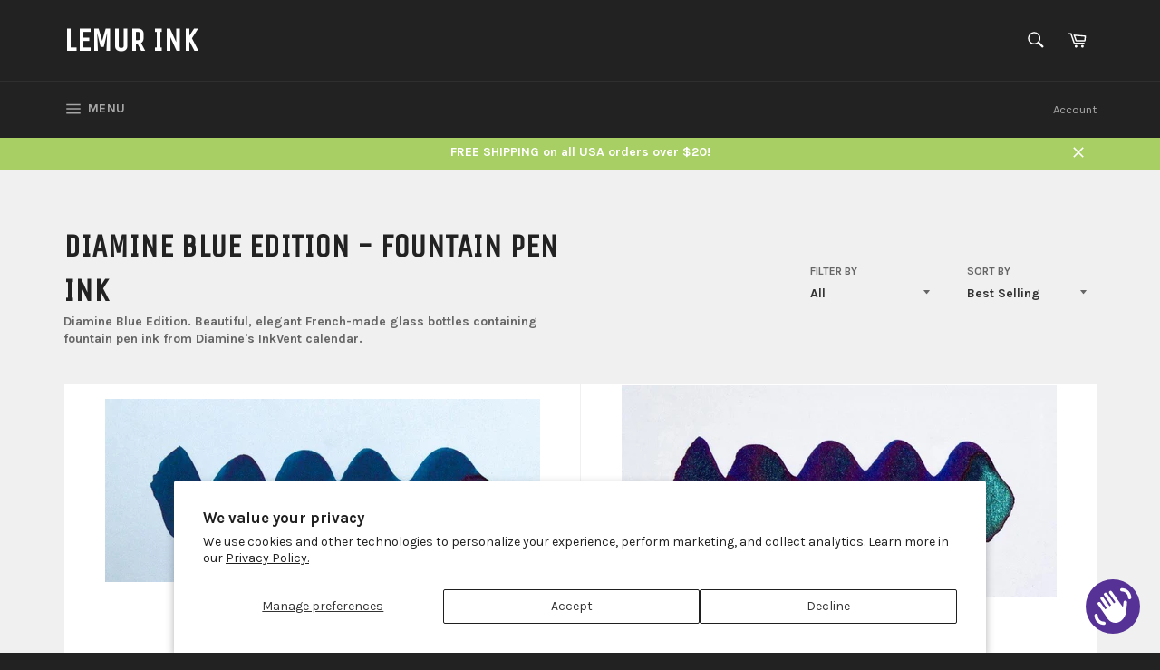

--- FILE ---
content_type: text/html; charset=utf-8
request_url: https://www.lemurink.com/collections/diamine-blue-edition-fountain-pen-ink
body_size: 27145
content:
<!doctype html>
<!--[if IE 9]> <html class="ie9 supports-no-js" lang="en"> <![endif]-->
<!--[if (gt IE 9)|!(IE)]><!--> <html class="supports-no-js" lang="en"> <!--<![endif]-->
<head>

  <meta charset="utf-8">
  <meta http-equiv="X-UA-Compatible" content="IE=edge,chrome=1">
  <meta name="viewport" content="width=device-width,initial-scale=1">
  <meta name="theme-color" content="#222222">

  
    <link rel="shortcut icon" href="//www.lemurink.com/cdn/shop/t/14/assets/favicon.png?v=117542524601717586131631208901" type="image/png" />
  

  <link rel="canonical" href="https://www.lemurink.com/collections/diamine-blue-edition-fountain-pen-ink">
  <title>
  Diamine Blue Edition - Fountain Pen Ink &ndash; Lemur Ink
  </title>

  
    <meta name="description" content="Diamine Blue Edition. Beautiful, elegant French-made glass bottles containing fountain pen ink from Diamine&#39;s InkVent calendar. ">
  

  <!-- /snippets/social-meta-tags.liquid -->


  <meta property="og:type" content="website">
  <meta property="og:title" content="Diamine Blue Edition - Fountain Pen Ink">
  


  <meta property="og:url" content="https://www.lemurink.com/collections/diamine-blue-edition-fountain-pen-ink">

<meta property="og:site_name" content="Lemur Ink">




  <meta name="twitter:card" content="summary">




  <link href="//www.lemurink.com/cdn/shop/t/14/assets/theme.scss.css?v=135891487517213845131698944419" rel="stylesheet" type="text/css" media="all" />
  
  
  
  <link href="//fonts.googleapis.com/css?family=Karla:400,700" rel="stylesheet" type="text/css" media="all" />


  
    
    
    <link href="//fonts.googleapis.com/css?family=Unica+One:400,700" rel="stylesheet" type="text/css" media="all" />
  



  <script>window.performance && window.performance.mark && window.performance.mark('shopify.content_for_header.start');</script><meta id="shopify-digital-wallet" name="shopify-digital-wallet" content="/13973773/digital_wallets/dialog">
<meta name="shopify-checkout-api-token" content="e7ce5314324bb5222a99aded383adf0a">
<meta id="in-context-paypal-metadata" data-shop-id="13973773" data-venmo-supported="false" data-environment="production" data-locale="en_US" data-paypal-v4="true" data-currency="USD">
<link rel="alternate" type="application/atom+xml" title="Feed" href="/collections/diamine-blue-edition-fountain-pen-ink.atom" />
<link rel="next" href="/collections/diamine-blue-edition-fountain-pen-ink?page=2">
<link rel="alternate" type="application/json+oembed" href="https://www.lemurink.com/collections/diamine-blue-edition-fountain-pen-ink.oembed">
<script async="async" src="/checkouts/internal/preloads.js?locale=en-US"></script>
<link rel="preconnect" href="https://shop.app" crossorigin="anonymous">
<script async="async" src="https://shop.app/checkouts/internal/preloads.js?locale=en-US&shop_id=13973773" crossorigin="anonymous"></script>
<script id="apple-pay-shop-capabilities" type="application/json">{"shopId":13973773,"countryCode":"US","currencyCode":"USD","merchantCapabilities":["supports3DS"],"merchantId":"gid:\/\/shopify\/Shop\/13973773","merchantName":"Lemur Ink","requiredBillingContactFields":["postalAddress","email"],"requiredShippingContactFields":["postalAddress","email"],"shippingType":"shipping","supportedNetworks":["visa","masterCard","amex","discover","elo","jcb"],"total":{"type":"pending","label":"Lemur Ink","amount":"1.00"},"shopifyPaymentsEnabled":true,"supportsSubscriptions":true}</script>
<script id="shopify-features" type="application/json">{"accessToken":"e7ce5314324bb5222a99aded383adf0a","betas":["rich-media-storefront-analytics"],"domain":"www.lemurink.com","predictiveSearch":true,"shopId":13973773,"locale":"en"}</script>
<script>var Shopify = Shopify || {};
Shopify.shop = "lemur-ink.myshopify.com";
Shopify.locale = "en";
Shopify.currency = {"active":"USD","rate":"1.0"};
Shopify.country = "US";
Shopify.theme = {"name":"Copy of Current Theme with old code","id":125769777263,"schema_name":null,"schema_version":null,"theme_store_id":null,"role":"main"};
Shopify.theme.handle = "null";
Shopify.theme.style = {"id":null,"handle":null};
Shopify.cdnHost = "www.lemurink.com/cdn";
Shopify.routes = Shopify.routes || {};
Shopify.routes.root = "/";</script>
<script type="module">!function(o){(o.Shopify=o.Shopify||{}).modules=!0}(window);</script>
<script>!function(o){function n(){var o=[];function n(){o.push(Array.prototype.slice.apply(arguments))}return n.q=o,n}var t=o.Shopify=o.Shopify||{};t.loadFeatures=n(),t.autoloadFeatures=n()}(window);</script>
<script>
  window.ShopifyPay = window.ShopifyPay || {};
  window.ShopifyPay.apiHost = "shop.app\/pay";
  window.ShopifyPay.redirectState = null;
</script>
<script id="shop-js-analytics" type="application/json">{"pageType":"collection"}</script>
<script defer="defer" async type="module" src="//www.lemurink.com/cdn/shopifycloud/shop-js/modules/v2/client.init-shop-cart-sync_C5BV16lS.en.esm.js"></script>
<script defer="defer" async type="module" src="//www.lemurink.com/cdn/shopifycloud/shop-js/modules/v2/chunk.common_CygWptCX.esm.js"></script>
<script type="module">
  await import("//www.lemurink.com/cdn/shopifycloud/shop-js/modules/v2/client.init-shop-cart-sync_C5BV16lS.en.esm.js");
await import("//www.lemurink.com/cdn/shopifycloud/shop-js/modules/v2/chunk.common_CygWptCX.esm.js");

  window.Shopify.SignInWithShop?.initShopCartSync?.({"fedCMEnabled":true,"windoidEnabled":true});

</script>
<script>
  window.Shopify = window.Shopify || {};
  if (!window.Shopify.featureAssets) window.Shopify.featureAssets = {};
  window.Shopify.featureAssets['shop-js'] = {"shop-cart-sync":["modules/v2/client.shop-cart-sync_ZFArdW7E.en.esm.js","modules/v2/chunk.common_CygWptCX.esm.js"],"init-fed-cm":["modules/v2/client.init-fed-cm_CmiC4vf6.en.esm.js","modules/v2/chunk.common_CygWptCX.esm.js"],"shop-cash-offers":["modules/v2/client.shop-cash-offers_DOA2yAJr.en.esm.js","modules/v2/chunk.common_CygWptCX.esm.js","modules/v2/chunk.modal_D71HUcav.esm.js"],"shop-button":["modules/v2/client.shop-button_tlx5R9nI.en.esm.js","modules/v2/chunk.common_CygWptCX.esm.js"],"shop-toast-manager":["modules/v2/client.shop-toast-manager_ClPi3nE9.en.esm.js","modules/v2/chunk.common_CygWptCX.esm.js"],"init-shop-cart-sync":["modules/v2/client.init-shop-cart-sync_C5BV16lS.en.esm.js","modules/v2/chunk.common_CygWptCX.esm.js"],"avatar":["modules/v2/client.avatar_BTnouDA3.en.esm.js"],"init-windoid":["modules/v2/client.init-windoid_sURxWdc1.en.esm.js","modules/v2/chunk.common_CygWptCX.esm.js"],"init-shop-email-lookup-coordinator":["modules/v2/client.init-shop-email-lookup-coordinator_B8hsDcYM.en.esm.js","modules/v2/chunk.common_CygWptCX.esm.js"],"pay-button":["modules/v2/client.pay-button_FdsNuTd3.en.esm.js","modules/v2/chunk.common_CygWptCX.esm.js"],"shop-login-button":["modules/v2/client.shop-login-button_C5VAVYt1.en.esm.js","modules/v2/chunk.common_CygWptCX.esm.js","modules/v2/chunk.modal_D71HUcav.esm.js"],"init-customer-accounts-sign-up":["modules/v2/client.init-customer-accounts-sign-up_CPSyQ0Tj.en.esm.js","modules/v2/client.shop-login-button_C5VAVYt1.en.esm.js","modules/v2/chunk.common_CygWptCX.esm.js","modules/v2/chunk.modal_D71HUcav.esm.js"],"init-shop-for-new-customer-accounts":["modules/v2/client.init-shop-for-new-customer-accounts_ChsxoAhi.en.esm.js","modules/v2/client.shop-login-button_C5VAVYt1.en.esm.js","modules/v2/chunk.common_CygWptCX.esm.js","modules/v2/chunk.modal_D71HUcav.esm.js"],"init-customer-accounts":["modules/v2/client.init-customer-accounts_DxDtT_ad.en.esm.js","modules/v2/client.shop-login-button_C5VAVYt1.en.esm.js","modules/v2/chunk.common_CygWptCX.esm.js","modules/v2/chunk.modal_D71HUcav.esm.js"],"shop-follow-button":["modules/v2/client.shop-follow-button_Cva4Ekp9.en.esm.js","modules/v2/chunk.common_CygWptCX.esm.js","modules/v2/chunk.modal_D71HUcav.esm.js"],"checkout-modal":["modules/v2/client.checkout-modal_BPM8l0SH.en.esm.js","modules/v2/chunk.common_CygWptCX.esm.js","modules/v2/chunk.modal_D71HUcav.esm.js"],"lead-capture":["modules/v2/client.lead-capture_Bi8yE_yS.en.esm.js","modules/v2/chunk.common_CygWptCX.esm.js","modules/v2/chunk.modal_D71HUcav.esm.js"],"shop-login":["modules/v2/client.shop-login_D6lNrXab.en.esm.js","modules/v2/chunk.common_CygWptCX.esm.js","modules/v2/chunk.modal_D71HUcav.esm.js"],"payment-terms":["modules/v2/client.payment-terms_CZxnsJam.en.esm.js","modules/v2/chunk.common_CygWptCX.esm.js","modules/v2/chunk.modal_D71HUcav.esm.js"]};
</script>
<script>(function() {
  var isLoaded = false;
  function asyncLoad() {
    if (isLoaded) return;
    isLoaded = true;
    var urls = ["https:\/\/static.klaviyo.com\/onsite\/js\/klaviyo.js?company_id=UcF7rv\u0026shop=lemur-ink.myshopify.com","https:\/\/static.klaviyo.com\/onsite\/js\/klaviyo.js?company_id=UcF7rv\u0026shop=lemur-ink.myshopify.com","https:\/\/cdn.hextom.com\/js\/quickannouncementbar.js?shop=lemur-ink.myshopify.com"];
    for (var i = 0; i < urls.length; i++) {
      var s = document.createElement('script');
      s.type = 'text/javascript';
      s.async = true;
      s.src = urls[i];
      var x = document.getElementsByTagName('script')[0];
      x.parentNode.insertBefore(s, x);
    }
  };
  if(window.attachEvent) {
    window.attachEvent('onload', asyncLoad);
  } else {
    window.addEventListener('load', asyncLoad, false);
  }
})();</script>
<script id="__st">var __st={"a":13973773,"offset":-18000,"reqid":"b922d53c-a587-4d6d-badc-a623f1bd1d2b-1768852059","pageurl":"www.lemurink.com\/collections\/diamine-blue-edition-fountain-pen-ink","u":"9ecdfbc85301","p":"collection","rtyp":"collection","rid":164107354223};</script>
<script>window.ShopifyPaypalV4VisibilityTracking = true;</script>
<script id="captcha-bootstrap">!function(){'use strict';const t='contact',e='account',n='new_comment',o=[[t,t],['blogs',n],['comments',n],[t,'customer']],c=[[e,'customer_login'],[e,'guest_login'],[e,'recover_customer_password'],[e,'create_customer']],r=t=>t.map((([t,e])=>`form[action*='/${t}']:not([data-nocaptcha='true']) input[name='form_type'][value='${e}']`)).join(','),a=t=>()=>t?[...document.querySelectorAll(t)].map((t=>t.form)):[];function s(){const t=[...o],e=r(t);return a(e)}const i='password',u='form_key',d=['recaptcha-v3-token','g-recaptcha-response','h-captcha-response',i],f=()=>{try{return window.sessionStorage}catch{return}},m='__shopify_v',_=t=>t.elements[u];function p(t,e,n=!1){try{const o=window.sessionStorage,c=JSON.parse(o.getItem(e)),{data:r}=function(t){const{data:e,action:n}=t;return t[m]||n?{data:e,action:n}:{data:t,action:n}}(c);for(const[e,n]of Object.entries(r))t.elements[e]&&(t.elements[e].value=n);n&&o.removeItem(e)}catch(o){console.error('form repopulation failed',{error:o})}}const l='form_type',E='cptcha';function T(t){t.dataset[E]=!0}const w=window,h=w.document,L='Shopify',v='ce_forms',y='captcha';let A=!1;((t,e)=>{const n=(g='f06e6c50-85a8-45c8-87d0-21a2b65856fe',I='https://cdn.shopify.com/shopifycloud/storefront-forms-hcaptcha/ce_storefront_forms_captcha_hcaptcha.v1.5.2.iife.js',D={infoText:'Protected by hCaptcha',privacyText:'Privacy',termsText:'Terms'},(t,e,n)=>{const o=w[L][v],c=o.bindForm;if(c)return c(t,g,e,D).then(n);var r;o.q.push([[t,g,e,D],n]),r=I,A||(h.body.append(Object.assign(h.createElement('script'),{id:'captcha-provider',async:!0,src:r})),A=!0)});var g,I,D;w[L]=w[L]||{},w[L][v]=w[L][v]||{},w[L][v].q=[],w[L][y]=w[L][y]||{},w[L][y].protect=function(t,e){n(t,void 0,e),T(t)},Object.freeze(w[L][y]),function(t,e,n,w,h,L){const[v,y,A,g]=function(t,e,n){const i=e?o:[],u=t?c:[],d=[...i,...u],f=r(d),m=r(i),_=r(d.filter((([t,e])=>n.includes(e))));return[a(f),a(m),a(_),s()]}(w,h,L),I=t=>{const e=t.target;return e instanceof HTMLFormElement?e:e&&e.form},D=t=>v().includes(t);t.addEventListener('submit',(t=>{const e=I(t);if(!e)return;const n=D(e)&&!e.dataset.hcaptchaBound&&!e.dataset.recaptchaBound,o=_(e),c=g().includes(e)&&(!o||!o.value);(n||c)&&t.preventDefault(),c&&!n&&(function(t){try{if(!f())return;!function(t){const e=f();if(!e)return;const n=_(t);if(!n)return;const o=n.value;o&&e.removeItem(o)}(t);const e=Array.from(Array(32),(()=>Math.random().toString(36)[2])).join('');!function(t,e){_(t)||t.append(Object.assign(document.createElement('input'),{type:'hidden',name:u})),t.elements[u].value=e}(t,e),function(t,e){const n=f();if(!n)return;const o=[...t.querySelectorAll(`input[type='${i}']`)].map((({name:t})=>t)),c=[...d,...o],r={};for(const[a,s]of new FormData(t).entries())c.includes(a)||(r[a]=s);n.setItem(e,JSON.stringify({[m]:1,action:t.action,data:r}))}(t,e)}catch(e){console.error('failed to persist form',e)}}(e),e.submit())}));const S=(t,e)=>{t&&!t.dataset[E]&&(n(t,e.some((e=>e===t))),T(t))};for(const o of['focusin','change'])t.addEventListener(o,(t=>{const e=I(t);D(e)&&S(e,y())}));const B=e.get('form_key'),M=e.get(l),P=B&&M;t.addEventListener('DOMContentLoaded',(()=>{const t=y();if(P)for(const e of t)e.elements[l].value===M&&p(e,B);[...new Set([...A(),...v().filter((t=>'true'===t.dataset.shopifyCaptcha))])].forEach((e=>S(e,t)))}))}(h,new URLSearchParams(w.location.search),n,t,e,['guest_login'])})(!0,!0)}();</script>
<script integrity="sha256-4kQ18oKyAcykRKYeNunJcIwy7WH5gtpwJnB7kiuLZ1E=" data-source-attribution="shopify.loadfeatures" defer="defer" src="//www.lemurink.com/cdn/shopifycloud/storefront/assets/storefront/load_feature-a0a9edcb.js" crossorigin="anonymous"></script>
<script crossorigin="anonymous" defer="defer" src="//www.lemurink.com/cdn/shopifycloud/storefront/assets/shopify_pay/storefront-65b4c6d7.js?v=20250812"></script>
<script data-source-attribution="shopify.dynamic_checkout.dynamic.init">var Shopify=Shopify||{};Shopify.PaymentButton=Shopify.PaymentButton||{isStorefrontPortableWallets:!0,init:function(){window.Shopify.PaymentButton.init=function(){};var t=document.createElement("script");t.src="https://www.lemurink.com/cdn/shopifycloud/portable-wallets/latest/portable-wallets.en.js",t.type="module",document.head.appendChild(t)}};
</script>
<script data-source-attribution="shopify.dynamic_checkout.buyer_consent">
  function portableWalletsHideBuyerConsent(e){var t=document.getElementById("shopify-buyer-consent"),n=document.getElementById("shopify-subscription-policy-button");t&&n&&(t.classList.add("hidden"),t.setAttribute("aria-hidden","true"),n.removeEventListener("click",e))}function portableWalletsShowBuyerConsent(e){var t=document.getElementById("shopify-buyer-consent"),n=document.getElementById("shopify-subscription-policy-button");t&&n&&(t.classList.remove("hidden"),t.removeAttribute("aria-hidden"),n.addEventListener("click",e))}window.Shopify?.PaymentButton&&(window.Shopify.PaymentButton.hideBuyerConsent=portableWalletsHideBuyerConsent,window.Shopify.PaymentButton.showBuyerConsent=portableWalletsShowBuyerConsent);
</script>
<script data-source-attribution="shopify.dynamic_checkout.cart.bootstrap">document.addEventListener("DOMContentLoaded",(function(){function t(){return document.querySelector("shopify-accelerated-checkout-cart, shopify-accelerated-checkout")}if(t())Shopify.PaymentButton.init();else{new MutationObserver((function(e,n){t()&&(Shopify.PaymentButton.init(),n.disconnect())})).observe(document.body,{childList:!0,subtree:!0})}}));
</script>
<script id='scb4127' type='text/javascript' async='' src='https://www.lemurink.com/cdn/shopifycloud/privacy-banner/storefront-banner.js'></script><link id="shopify-accelerated-checkout-styles" rel="stylesheet" media="screen" href="https://www.lemurink.com/cdn/shopifycloud/portable-wallets/latest/accelerated-checkout-backwards-compat.css" crossorigin="anonymous">
<style id="shopify-accelerated-checkout-cart">
        #shopify-buyer-consent {
  margin-top: 1em;
  display: inline-block;
  width: 100%;
}

#shopify-buyer-consent.hidden {
  display: none;
}

#shopify-subscription-policy-button {
  background: none;
  border: none;
  padding: 0;
  text-decoration: underline;
  font-size: inherit;
  cursor: pointer;
}

#shopify-subscription-policy-button::before {
  box-shadow: none;
}

      </style>

<script>window.performance && window.performance.mark && window.performance.mark('shopify.content_for_header.end');</script>

  <!-- OrderLogic checkout restrictions ========================================= -->
  <script>
DEBUG_KEY = "__olDebug";

if (typeof olCreateCookie == 'undefined') {
    var olCreateCookie = function (name, value, days) {
        if (days) {
            var date = new Date();
            date.setTime(date.getTime() + (days * 24 * 60 * 60 * 1000));
            var expires = "; expires=" + date.toGMTString();
        }
        else var expires = "";
        document.cookie = name + "=" + JSON.stringify(value) + expires + "; path=/";
    };
}

if (typeof olReadCookie == 'undefined') {
    var olReadCookie = function (name) {
        var nameEQ = name + "=";
        var ca = document.cookie.split(';');
        // the cookie is being created, there is a problem with the following logic matching the name
        for (var i = 0; i < ca.length; i++) {
            var c = ca[i];
            while (c.charAt(0) == ' ') c = c.substring(1, c.length);
            if (c.indexOf(nameEQ) == 0) return JSON.parse(c.substring(nameEQ.length, c.length));
        }
        return;
    };
}

if (typeof getOlCacheBuster == 'undefined') {
    var getOlCacheBuster = function() {
        if ( typeof getOlCacheBuster.olCacheBuster == 'undefined') {
            scriptsArray = document.getElementsByTagName("script");
            for (var i=0; i<scriptsArray.length; i++) {
                cacheBusterArray = scriptsArray[i].innerHTML.match(/orderlogicapp.com\\\/embedded_js\\\/production_base.js\?(\d+)/);
                if (cacheBusterArray == null) {
                    cacheBusterArray = scriptsArray[i].src.match(/orderlogicapp.com\/embedded_js\/production_base.js\?(\d+)/);
                }
                if (cacheBusterArray != null) {
                    getOlCacheBuster.olCacheBuster = cacheBusterArray[1];
                    break;
                }
            }
        }
        return getOlCacheBuster.olCacheBuster;
    }
}

if (typeof ol_hostname == 'undefined') {
    var ol_hostname = 'www.orderlogicapp.com';
    var ol_debug = olReadCookie(DEBUG_KEY);
    if (window.location.search.replace("?", "").substring(0, 7) == 'olDebug') {
        ol_debug = window.location.search.replace("?olDebug=", "");
        if (ol_debug == 'false') ol_debug = false;
        olCreateCookie(DEBUG_KEY, ol_debug, null);
    }
    if (ol_debug) {
        ol_debug = ol_debug == 'true' ? 'dev.orderlogicapp.com' : ol_debug;
    }
}

var ol_cachebuster = getOlCacheBuster();
if (( typeof ol_cachebuster != 'undefined') || (ol_debug)) {
    if (typeof ol_script == 'undefined') {
        var ol_script = document.createElement('script');
        ol_script.type = 'text/javascript';
        ol_script.async = true;
        ol_script.src = "https://" + (ol_debug ? ol_debug : ol_hostname) + "/embedded_js/store.js?" + ol_cachebuster;
        document.head.appendChild(ol_script);
    }
}</script>


  
  <script src="https://shopifyorderlimits.s3.amazonaws.com/limits/lemur-ink.myshopify.com?v=27&r=20170904223907&shop=lemur-ink.myshopify.com"></script>

<link href="//www.lemurink.com/cdn/shop/t/14/assets/ba-po-common.scss?v=141079909319838361371631208901" rel="stylesheet" type="text/css" media="all" />


<!-- Reddit Conversion Pixel -->
<script>
var now=Date.now();var i=new Image();i.src="https://alb.reddit.com/snoo.gif?q=CAAHAAABAAoACQAAAAADkwFDAA==&s=n_YKXkyCp_plwjfX_YycoML8iK1EfrTygZu09Ib8B5A=&ts="+now;
</script>
<noscript>
<img height="1" width="1" style="display:none"
src="https://alb.reddit.com/snoo.gif?q=CAAHAAABAAoACQAAAAADkwFDAA==&s=n_YKXkyCp_plwjfX_YycoML8iK1EfrTygZu09Ib8B5A="/>
</noscript>
<!-- DO NOT MODIFY -->
<!-- End Reddit Conversion Pixel -->

<!-- "snippets/hulkcode_common.liquid" was not rendered, the associated app was uninstalled --><!-- GSSTART Coming Soon code start. Do not change -->
<script type="text/javascript"> gsProductByVariant = {};   gsProductCSID = ""; gsDefaultV = ""; </script><script type="text/javascript" src="https://gravity-software.com/js/shopify/pac_shop20448.js?v=3069b7697cbe1b018f91f55b07a985e3"></script>
<!-- Coming Soon code end. Do not change GSEND --><!-- BEGIN app block: shopify://apps/klaviyo-email-marketing-sms/blocks/klaviyo-onsite-embed/2632fe16-c075-4321-a88b-50b567f42507 -->












  <script async src="https://static.klaviyo.com/onsite/js/UcF7rv/klaviyo.js?company_id=UcF7rv"></script>
  <script>!function(){if(!window.klaviyo){window._klOnsite=window._klOnsite||[];try{window.klaviyo=new Proxy({},{get:function(n,i){return"push"===i?function(){var n;(n=window._klOnsite).push.apply(n,arguments)}:function(){for(var n=arguments.length,o=new Array(n),w=0;w<n;w++)o[w]=arguments[w];var t="function"==typeof o[o.length-1]?o.pop():void 0,e=new Promise((function(n){window._klOnsite.push([i].concat(o,[function(i){t&&t(i),n(i)}]))}));return e}}})}catch(n){window.klaviyo=window.klaviyo||[],window.klaviyo.push=function(){var n;(n=window._klOnsite).push.apply(n,arguments)}}}}();</script>

  




  <script>
    window.klaviyoReviewsProductDesignMode = false
  </script>







<!-- END app block --><script src="https://cdn.shopify.com/extensions/7bc9bb47-adfa-4267-963e-cadee5096caf/inbox-1252/assets/inbox-chat-loader.js" type="text/javascript" defer="defer"></script>
<meta property="og:image" content="https://cdn.shopify.com/s/files/1/1397/3773/collections/19._Jack_Frost_Large_light.jpg?v=1598926065" />
<meta property="og:image:secure_url" content="https://cdn.shopify.com/s/files/1/1397/3773/collections/19._Jack_Frost_Large_light.jpg?v=1598926065" />
<meta property="og:image:width" content="1024" />
<meta property="og:image:height" content="695" />
<meta property="og:image:alt" content="Diamine Blue Edition - Fountain Pen Ink" />
<link href="https://monorail-edge.shopifysvc.com" rel="dns-prefetch">
<script>(function(){if ("sendBeacon" in navigator && "performance" in window) {try {var session_token_from_headers = performance.getEntriesByType('navigation')[0].serverTiming.find(x => x.name == '_s').description;} catch {var session_token_from_headers = undefined;}var session_cookie_matches = document.cookie.match(/_shopify_s=([^;]*)/);var session_token_from_cookie = session_cookie_matches && session_cookie_matches.length === 2 ? session_cookie_matches[1] : "";var session_token = session_token_from_headers || session_token_from_cookie || "";function handle_abandonment_event(e) {var entries = performance.getEntries().filter(function(entry) {return /monorail-edge.shopifysvc.com/.test(entry.name);});if (!window.abandonment_tracked && entries.length === 0) {window.abandonment_tracked = true;var currentMs = Date.now();var navigation_start = performance.timing.navigationStart;var payload = {shop_id: 13973773,url: window.location.href,navigation_start,duration: currentMs - navigation_start,session_token,page_type: "collection"};window.navigator.sendBeacon("https://monorail-edge.shopifysvc.com/v1/produce", JSON.stringify({schema_id: "online_store_buyer_site_abandonment/1.1",payload: payload,metadata: {event_created_at_ms: currentMs,event_sent_at_ms: currentMs}}));}}window.addEventListener('pagehide', handle_abandonment_event);}}());</script>
<script id="web-pixels-manager-setup">(function e(e,d,r,n,o){if(void 0===o&&(o={}),!Boolean(null===(a=null===(i=window.Shopify)||void 0===i?void 0:i.analytics)||void 0===a?void 0:a.replayQueue)){var i,a;window.Shopify=window.Shopify||{};var t=window.Shopify;t.analytics=t.analytics||{};var s=t.analytics;s.replayQueue=[],s.publish=function(e,d,r){return s.replayQueue.push([e,d,r]),!0};try{self.performance.mark("wpm:start")}catch(e){}var l=function(){var e={modern:/Edge?\/(1{2}[4-9]|1[2-9]\d|[2-9]\d{2}|\d{4,})\.\d+(\.\d+|)|Firefox\/(1{2}[4-9]|1[2-9]\d|[2-9]\d{2}|\d{4,})\.\d+(\.\d+|)|Chrom(ium|e)\/(9{2}|\d{3,})\.\d+(\.\d+|)|(Maci|X1{2}).+ Version\/(15\.\d+|(1[6-9]|[2-9]\d|\d{3,})\.\d+)([,.]\d+|)( \(\w+\)|)( Mobile\/\w+|) Safari\/|Chrome.+OPR\/(9{2}|\d{3,})\.\d+\.\d+|(CPU[ +]OS|iPhone[ +]OS|CPU[ +]iPhone|CPU IPhone OS|CPU iPad OS)[ +]+(15[._]\d+|(1[6-9]|[2-9]\d|\d{3,})[._]\d+)([._]\d+|)|Android:?[ /-](13[3-9]|1[4-9]\d|[2-9]\d{2}|\d{4,})(\.\d+|)(\.\d+|)|Android.+Firefox\/(13[5-9]|1[4-9]\d|[2-9]\d{2}|\d{4,})\.\d+(\.\d+|)|Android.+Chrom(ium|e)\/(13[3-9]|1[4-9]\d|[2-9]\d{2}|\d{4,})\.\d+(\.\d+|)|SamsungBrowser\/([2-9]\d|\d{3,})\.\d+/,legacy:/Edge?\/(1[6-9]|[2-9]\d|\d{3,})\.\d+(\.\d+|)|Firefox\/(5[4-9]|[6-9]\d|\d{3,})\.\d+(\.\d+|)|Chrom(ium|e)\/(5[1-9]|[6-9]\d|\d{3,})\.\d+(\.\d+|)([\d.]+$|.*Safari\/(?![\d.]+ Edge\/[\d.]+$))|(Maci|X1{2}).+ Version\/(10\.\d+|(1[1-9]|[2-9]\d|\d{3,})\.\d+)([,.]\d+|)( \(\w+\)|)( Mobile\/\w+|) Safari\/|Chrome.+OPR\/(3[89]|[4-9]\d|\d{3,})\.\d+\.\d+|(CPU[ +]OS|iPhone[ +]OS|CPU[ +]iPhone|CPU IPhone OS|CPU iPad OS)[ +]+(10[._]\d+|(1[1-9]|[2-9]\d|\d{3,})[._]\d+)([._]\d+|)|Android:?[ /-](13[3-9]|1[4-9]\d|[2-9]\d{2}|\d{4,})(\.\d+|)(\.\d+|)|Mobile Safari.+OPR\/([89]\d|\d{3,})\.\d+\.\d+|Android.+Firefox\/(13[5-9]|1[4-9]\d|[2-9]\d{2}|\d{4,})\.\d+(\.\d+|)|Android.+Chrom(ium|e)\/(13[3-9]|1[4-9]\d|[2-9]\d{2}|\d{4,})\.\d+(\.\d+|)|Android.+(UC? ?Browser|UCWEB|U3)[ /]?(15\.([5-9]|\d{2,})|(1[6-9]|[2-9]\d|\d{3,})\.\d+)\.\d+|SamsungBrowser\/(5\.\d+|([6-9]|\d{2,})\.\d+)|Android.+MQ{2}Browser\/(14(\.(9|\d{2,})|)|(1[5-9]|[2-9]\d|\d{3,})(\.\d+|))(\.\d+|)|K[Aa][Ii]OS\/(3\.\d+|([4-9]|\d{2,})\.\d+)(\.\d+|)/},d=e.modern,r=e.legacy,n=navigator.userAgent;return n.match(d)?"modern":n.match(r)?"legacy":"unknown"}(),u="modern"===l?"modern":"legacy",c=(null!=n?n:{modern:"",legacy:""})[u],f=function(e){return[e.baseUrl,"/wpm","/b",e.hashVersion,"modern"===e.buildTarget?"m":"l",".js"].join("")}({baseUrl:d,hashVersion:r,buildTarget:u}),m=function(e){var d=e.version,r=e.bundleTarget,n=e.surface,o=e.pageUrl,i=e.monorailEndpoint;return{emit:function(e){var a=e.status,t=e.errorMsg,s=(new Date).getTime(),l=JSON.stringify({metadata:{event_sent_at_ms:s},events:[{schema_id:"web_pixels_manager_load/3.1",payload:{version:d,bundle_target:r,page_url:o,status:a,surface:n,error_msg:t},metadata:{event_created_at_ms:s}}]});if(!i)return console&&console.warn&&console.warn("[Web Pixels Manager] No Monorail endpoint provided, skipping logging."),!1;try{return self.navigator.sendBeacon.bind(self.navigator)(i,l)}catch(e){}var u=new XMLHttpRequest;try{return u.open("POST",i,!0),u.setRequestHeader("Content-Type","text/plain"),u.send(l),!0}catch(e){return console&&console.warn&&console.warn("[Web Pixels Manager] Got an unhandled error while logging to Monorail."),!1}}}}({version:r,bundleTarget:l,surface:e.surface,pageUrl:self.location.href,monorailEndpoint:e.monorailEndpoint});try{o.browserTarget=l,function(e){var d=e.src,r=e.async,n=void 0===r||r,o=e.onload,i=e.onerror,a=e.sri,t=e.scriptDataAttributes,s=void 0===t?{}:t,l=document.createElement("script"),u=document.querySelector("head"),c=document.querySelector("body");if(l.async=n,l.src=d,a&&(l.integrity=a,l.crossOrigin="anonymous"),s)for(var f in s)if(Object.prototype.hasOwnProperty.call(s,f))try{l.dataset[f]=s[f]}catch(e){}if(o&&l.addEventListener("load",o),i&&l.addEventListener("error",i),u)u.appendChild(l);else{if(!c)throw new Error("Did not find a head or body element to append the script");c.appendChild(l)}}({src:f,async:!0,onload:function(){if(!function(){var e,d;return Boolean(null===(d=null===(e=window.Shopify)||void 0===e?void 0:e.analytics)||void 0===d?void 0:d.initialized)}()){var d=window.webPixelsManager.init(e)||void 0;if(d){var r=window.Shopify.analytics;r.replayQueue.forEach((function(e){var r=e[0],n=e[1],o=e[2];d.publishCustomEvent(r,n,o)})),r.replayQueue=[],r.publish=d.publishCustomEvent,r.visitor=d.visitor,r.initialized=!0}}},onerror:function(){return m.emit({status:"failed",errorMsg:"".concat(f," has failed to load")})},sri:function(e){var d=/^sha384-[A-Za-z0-9+/=]+$/;return"string"==typeof e&&d.test(e)}(c)?c:"",scriptDataAttributes:o}),m.emit({status:"loading"})}catch(e){m.emit({status:"failed",errorMsg:(null==e?void 0:e.message)||"Unknown error"})}}})({shopId: 13973773,storefrontBaseUrl: "https://www.lemurink.com",extensionsBaseUrl: "https://extensions.shopifycdn.com/cdn/shopifycloud/web-pixels-manager",monorailEndpoint: "https://monorail-edge.shopifysvc.com/unstable/produce_batch",surface: "storefront-renderer",enabledBetaFlags: ["2dca8a86"],webPixelsConfigList: [{"id":"756973886","configuration":"{\"config\":\"{\\\"pixel_id\\\":\\\"G-K9X2PZHC7E\\\",\\\"target_country\\\":\\\"US\\\",\\\"gtag_events\\\":[{\\\"type\\\":\\\"begin_checkout\\\",\\\"action_label\\\":\\\"G-K9X2PZHC7E\\\"},{\\\"type\\\":\\\"search\\\",\\\"action_label\\\":\\\"G-K9X2PZHC7E\\\"},{\\\"type\\\":\\\"view_item\\\",\\\"action_label\\\":[\\\"G-K9X2PZHC7E\\\",\\\"MC-XCF6R0BB9Y\\\"]},{\\\"type\\\":\\\"purchase\\\",\\\"action_label\\\":[\\\"G-K9X2PZHC7E\\\",\\\"MC-XCF6R0BB9Y\\\"]},{\\\"type\\\":\\\"page_view\\\",\\\"action_label\\\":[\\\"G-K9X2PZHC7E\\\",\\\"MC-XCF6R0BB9Y\\\"]},{\\\"type\\\":\\\"add_payment_info\\\",\\\"action_label\\\":\\\"G-K9X2PZHC7E\\\"},{\\\"type\\\":\\\"add_to_cart\\\",\\\"action_label\\\":\\\"G-K9X2PZHC7E\\\"}],\\\"enable_monitoring_mode\\\":false}\"}","eventPayloadVersion":"v1","runtimeContext":"OPEN","scriptVersion":"b2a88bafab3e21179ed38636efcd8a93","type":"APP","apiClientId":1780363,"privacyPurposes":[],"dataSharingAdjustments":{"protectedCustomerApprovalScopes":["read_customer_address","read_customer_email","read_customer_name","read_customer_personal_data","read_customer_phone"]}},{"id":"shopify-app-pixel","configuration":"{}","eventPayloadVersion":"v1","runtimeContext":"STRICT","scriptVersion":"0450","apiClientId":"shopify-pixel","type":"APP","privacyPurposes":["ANALYTICS","MARKETING"]},{"id":"shopify-custom-pixel","eventPayloadVersion":"v1","runtimeContext":"LAX","scriptVersion":"0450","apiClientId":"shopify-pixel","type":"CUSTOM","privacyPurposes":["ANALYTICS","MARKETING"]}],isMerchantRequest: false,initData: {"shop":{"name":"Lemur Ink","paymentSettings":{"currencyCode":"USD"},"myshopifyDomain":"lemur-ink.myshopify.com","countryCode":"US","storefrontUrl":"https:\/\/www.lemurink.com"},"customer":null,"cart":null,"checkout":null,"productVariants":[],"purchasingCompany":null},},"https://www.lemurink.com/cdn","fcfee988w5aeb613cpc8e4bc33m6693e112",{"modern":"","legacy":""},{"shopId":"13973773","storefrontBaseUrl":"https:\/\/www.lemurink.com","extensionBaseUrl":"https:\/\/extensions.shopifycdn.com\/cdn\/shopifycloud\/web-pixels-manager","surface":"storefront-renderer","enabledBetaFlags":"[\"2dca8a86\"]","isMerchantRequest":"false","hashVersion":"fcfee988w5aeb613cpc8e4bc33m6693e112","publish":"custom","events":"[[\"page_viewed\",{}],[\"collection_viewed\",{\"collection\":{\"id\":\"164107354223\",\"title\":\"Diamine Blue Edition - Fountain Pen Ink\",\"productVariants\":[{\"price\":{\"amount\":24.0,\"currencyCode\":\"USD\"},\"product\":{\"title\":\"Diamine Jack Frost - 50 mL Bottled Ink\",\"vendor\":\"Diamine\",\"id\":\"4473009078383\",\"untranslatedTitle\":\"Diamine Jack Frost - 50 mL Bottled Ink\",\"url\":\"\/products\/diamine-jack-frost-50-ml-bottled-ink\",\"type\":\"Ink\"},\"id\":\"31659459018863\",\"image\":{\"src\":\"\/\/www.lemurink.com\/cdn\/shop\/products\/21.JackFrostLARGE.jpg?v=1591289214\"},\"sku\":\"DIA-Jack-Frost\",\"title\":\"Default Title\",\"untranslatedTitle\":\"Default Title\"},{\"price\":{\"amount\":24.0,\"currencyCode\":\"USD\"},\"product\":{\"title\":\"Diamine Happy Holidays - 50 mL Bottled Ink\",\"vendor\":\"Diamine\",\"id\":\"4473009537135\",\"untranslatedTitle\":\"Diamine Happy Holidays - 50 mL Bottled Ink\",\"url\":\"\/products\/diamine-happy-holidays-50-ml-bottled-ink\",\"type\":\"Ink\"},\"id\":\"31659459969135\",\"image\":{\"src\":\"\/\/www.lemurink.com\/cdn\/shop\/products\/1HappyHolidayLARGE.jpg?v=1591289150\"},\"sku\":\"DIA-Happy-Holidays\",\"title\":\"Default Title\",\"untranslatedTitle\":\"Default Title\"},{\"price\":{\"amount\":20.0,\"currencyCode\":\"USD\"},\"product\":{\"title\":\"Diamine Polar Glow - 50 mL Bottled Ink\",\"vendor\":\"Diamine\",\"id\":\"4478247731311\",\"untranslatedTitle\":\"Diamine Polar Glow - 50 mL Bottled Ink\",\"url\":\"\/products\/diamine-polar-glow-50-ml-bottled-ink\",\"type\":\"Ink\"},\"id\":\"31692071829615\",\"image\":{\"src\":\"\/\/www.lemurink.com\/cdn\/shop\/products\/11.PolarGlowLARGE.jpg?v=1591289315\"},\"sku\":\"DIA-Polar-Glow\",\"title\":\"Default Title\",\"untranslatedTitle\":\"Default Title\"},{\"price\":{\"amount\":24.0,\"currencyCode\":\"USD\"},\"product\":{\"title\":\"Diamine Winter Miracle - 50 mL Bottled Ink\",\"vendor\":\"Diamine\",\"id\":\"4473006391407\",\"untranslatedTitle\":\"Diamine Winter Miracle - 50 mL Bottled Ink\",\"url\":\"\/products\/diamine-winter-miracle-50-ml-bottled-ink\",\"type\":\"Ink\"},\"id\":\"31659445944431\",\"image\":{\"src\":\"\/\/www.lemurink.com\/cdn\/shop\/products\/14.WinterMiracleLARGE.jpg?v=1591289616\"},\"sku\":\"DIA-Winter-Miracle\",\"title\":\"Default Title\",\"untranslatedTitle\":\"Default Title\"},{\"price\":{\"amount\":20.0,\"currencyCode\":\"USD\"},\"product\":{\"title\":\"Diamine Noel (50 mL Bottled Ink)\",\"vendor\":\"Diamine\",\"id\":\"4478246748271\",\"untranslatedTitle\":\"Diamine Noel (50 mL Bottled Ink)\",\"url\":\"\/products\/diamine-noel-50-ml-bottled-ink\",\"type\":\"Ink\"},\"id\":\"31692064456815\",\"image\":{\"src\":\"\/\/www.lemurink.com\/cdn\/shop\/products\/24.NoelLARGE.jpg?v=1591289296\"},\"sku\":\"DIA-Noel\",\"title\":\"Default Title\",\"untranslatedTitle\":\"Default Title\"},{\"price\":{\"amount\":20.0,\"currencyCode\":\"USD\"},\"product\":{\"title\":\"Diamine Midnight Hour - 50 mL Bottled Ink\",\"vendor\":\"Diamine\",\"id\":\"4478266376303\",\"untranslatedTitle\":\"Diamine Midnight Hour - 50 mL Bottled Ink\",\"url\":\"\/products\/diamine-midnight-hour-50-ml-bottled-ink\",\"type\":\"Ink\"},\"id\":\"31692198412399\",\"image\":{\"src\":\"\/\/www.lemurink.com\/cdn\/shop\/products\/14.WinterMiracleLARGE_38866e44-f66e-4d09-8f13-7d53dfdfd548.jpg?v=1591289789\"},\"sku\":\"DIA-Midnight-Hour\",\"title\":\"Default Title\",\"untranslatedTitle\":\"Default Title\"},{\"price\":{\"amount\":20.0,\"currencyCode\":\"USD\"},\"product\":{\"title\":\"Diamine Holly - 50 mL Bottled Ink\",\"vendor\":\"Diamine\",\"id\":\"4478257496175\",\"untranslatedTitle\":\"Diamine Holly - 50 mL Bottled Ink\",\"url\":\"\/products\/diamine-holly-50-ml-bottled-ink\",\"type\":\"Ink\"},\"id\":\"31692124127343\",\"image\":{\"src\":\"\/\/www.lemurink.com\/cdn\/shop\/products\/16.HollyLARGEdarker.jpg?v=1591289176\"},\"sku\":\"DIA-Holly\",\"title\":\"Default Title\",\"untranslatedTitle\":\"Default Title\"},{\"price\":{\"amount\":20.0,\"currencyCode\":\"USD\"},\"product\":{\"title\":\"Diamine Festive Cheer (50 mL Bottled Ink)\",\"vendor\":\"Diamine\",\"id\":\"4478249861231\",\"untranslatedTitle\":\"Diamine Festive Cheer (50 mL Bottled Ink)\",\"url\":\"\/products\/diamine-festive-cheer-50-ml-bottled-ink\",\"type\":\"Ink\"},\"id\":\"31692091293807\",\"image\":{\"src\":\"\/\/www.lemurink.com\/cdn\/shop\/products\/8.FestiveCheerLARGE.jpg?v=1591289052\"},\"sku\":\"DIA-Festive-Cheer\",\"title\":\"Default Title\",\"untranslatedTitle\":\"Default Title\"},{\"price\":{\"amount\":18.0,\"currencyCode\":\"USD\"},\"product\":{\"title\":\"Diamine Purple Bow - 50 mL Bottled Ink\",\"vendor\":\"Diamine\",\"id\":\"4523251204207\",\"untranslatedTitle\":\"Diamine Purple Bow - 50 mL Bottled Ink\",\"url\":\"\/products\/diamine-purple-bow-50-ml-bottled-ink\",\"type\":\"Ink\"},\"id\":\"31950604173423\",\"image\":{\"src\":\"\/\/www.lemurink.com\/cdn\/shop\/products\/22.PurpleBowLARGE.jpg?v=1597439268\"},\"sku\":\"DIA-Purple-Bow\",\"title\":\"Default Title\",\"untranslatedTitle\":\"Default Title\"},{\"price\":{\"amount\":24.0,\"currencyCode\":\"USD\"},\"product\":{\"title\":\"Diamine Snow Storm (50 mL Bottled Ink)\",\"vendor\":\"Diamine\",\"id\":\"4473003769967\",\"untranslatedTitle\":\"Diamine Snow Storm (50 mL Bottled Ink)\",\"url\":\"\/products\/diamine-snow-storm-50-ml-bottled-ink\",\"type\":\"Ink\"},\"id\":\"31659432345711\",\"image\":{\"src\":\"\/\/www.lemurink.com\/cdn\/shop\/products\/19.SnowStormLARGE.jpg?v=1591289424\"},\"sku\":\"DIA-Snow-Storm\",\"title\":\"Default Title\",\"untranslatedTitle\":\"Default Title\"},{\"price\":{\"amount\":18.0,\"currencyCode\":\"USD\"},\"product\":{\"title\":\"Diamine Fire Embers (50 mL Bottled Ink)\",\"vendor\":\"Diamine\",\"id\":\"4518857375855\",\"untranslatedTitle\":\"Diamine Fire Embers (50 mL Bottled Ink)\",\"url\":\"\/products\/diamine-fire-embers-50-ml-bottled-ink\",\"type\":\"Ink\"},\"id\":\"31928989614191\",\"image\":{\"src\":\"\/\/www.lemurink.com\/cdn\/shop\/products\/25.FireEmberLARGE.jpg?v=1596654989\"},\"sku\":\"DIA-Fire-Embers\",\"title\":\"Default Title\",\"untranslatedTitle\":\"Default Title\"},{\"price\":{\"amount\":24.0,\"currencyCode\":\"USD\"},\"product\":{\"title\":\"Diamine Solstice - 50 mL Bottled Ink\",\"vendor\":\"Diamine\",\"id\":\"4473005801583\",\"untranslatedTitle\":\"Diamine Solstice - 50 mL Bottled Ink\",\"url\":\"\/products\/diamine-solstice-50-ml-bottled-ink\",\"type\":\"Ink\"},\"id\":\"31659443617903\",\"image\":{\"src\":\"\/\/www.lemurink.com\/cdn\/shop\/products\/23.SolsticeLARGE.jpg?v=1591289555\"},\"sku\":\"DIA-Solstice\",\"title\":\"Default Title\",\"untranslatedTitle\":\"Default Title\"},{\"price\":{\"amount\":24.0,\"currencyCode\":\"USD\"},\"product\":{\"title\":\"Diamine Gold Star (50 mL Bottled Ink)\",\"vendor\":\"Diamine\",\"id\":\"4473004294255\",\"untranslatedTitle\":\"Diamine Gold Star (50 mL Bottled Ink)\",\"url\":\"\/products\/diamine-gold-star-50-ml-bottled-ink\",\"type\":\"Ink\"},\"id\":\"31659436802159\",\"image\":{\"src\":\"\/\/www.lemurink.com\/cdn\/shop\/products\/4.GoldStarLARGE.jpg?v=1591289119\"},\"sku\":\"DIA-Gold-Star\",\"title\":\"Default Title\",\"untranslatedTitle\":\"Default Title\"},{\"price\":{\"amount\":20.0,\"currencyCode\":\"USD\"},\"product\":{\"title\":\"Diamine Seasons Greetings (50 mL Bottled Ink)\",\"vendor\":\"Diamine\",\"id\":\"4478252253295\",\"untranslatedTitle\":\"Diamine Seasons Greetings (50 mL Bottled Ink)\",\"url\":\"\/products\/diamine-seasons-greetings-50-ml-bottled-ink\",\"type\":\"Ink\"},\"id\":\"31692099027055\",\"image\":{\"src\":\"\/\/www.lemurink.com\/cdn\/shop\/products\/18.SeasonsGreetingsLARGE.jpg?v=1591289383\"},\"sku\":\"DIA-Seasons-Greetings\",\"title\":\"Default Title\",\"untranslatedTitle\":\"Default Title\"},{\"price\":{\"amount\":24.0,\"currencyCode\":\"USD\"},\"product\":{\"title\":\"Diamine Blue Peppermint (50 mL Bottled Ink)\",\"vendor\":\"Diamine\",\"id\":\"4472994922607\",\"untranslatedTitle\":\"Diamine Blue Peppermint (50 mL Bottled Ink)\",\"url\":\"\/products\/diamine-blue-peppermint-50-ml-bottled-ink\",\"type\":\"Ink\"},\"id\":\"31659385749615\",\"image\":{\"src\":\"\/\/www.lemurink.com\/cdn\/shop\/products\/9.BLUEPEPPERNEWLARGE.jpg?v=1591288726\"},\"sku\":\"DIA-Blue-Peppermint\",\"title\":\"Default Title\",\"untranslatedTitle\":\"Default Title\"},{\"price\":{\"amount\":18.0,\"currencyCode\":\"USD\"},\"product\":{\"title\":\"Diamine Roasted Chestnut - 50 mL Bottled Ink\",\"vendor\":\"Diamine\",\"id\":\"4523244257391\",\"untranslatedTitle\":\"Diamine Roasted Chestnut - 50 mL Bottled Ink\",\"url\":\"\/products\/diamine-roasted-chestnut-50-ml-bottled-ink\",\"type\":\"Ink\"},\"id\":\"31950554136687\",\"image\":{\"src\":\"\/\/www.lemurink.com\/cdn\/shop\/products\/12.RoastedChestnutLARGE.jpg?v=1597439018\"},\"sku\":\"DIA-Roasted-Chestnut\",\"title\":\"Default Title\",\"untranslatedTitle\":\"Default Title\"},{\"price\":{\"amount\":18.0,\"currencyCode\":\"USD\"},\"product\":{\"title\":\"Diamine Candy Cane - 50 mL Bottled Ink\",\"vendor\":\"Diamine\",\"id\":\"4518893191279\",\"untranslatedTitle\":\"Diamine Candy Cane - 50 mL Bottled Ink\",\"url\":\"\/products\/diamine-candy-cane-50-ml-bottled-ink\",\"type\":\"Ink\"},\"id\":\"31929041944687\",\"image\":{\"src\":\"\/\/www.lemurink.com\/cdn\/shop\/products\/3.CandyCaneLARGE.jpg?v=1596655510\"},\"sku\":\"DIA-Candy-Cane\",\"title\":\"Default Title\",\"untranslatedTitle\":\"Default Title\"},{\"price\":{\"amount\":18.0,\"currencyCode\":\"USD\"},\"product\":{\"title\":\"Diamine Gingerbread - 50 mL Bottled Ink\",\"vendor\":\"Diamine\",\"id\":\"4523243176047\",\"untranslatedTitle\":\"Diamine Gingerbread - 50 mL Bottled Ink\",\"url\":\"\/products\/diamine-gingerbread-50-ml-bottled-ink\",\"type\":\"Ink\"},\"id\":\"31950543126639\",\"image\":{\"src\":\"\/\/www.lemurink.com\/cdn\/shop\/products\/17.GingerBreadLarge.jpg?v=1597438111\"},\"sku\":\"DIA-Gingerbread\",\"title\":\"Default Title\",\"untranslatedTitle\":\"Default Title\"},{\"price\":{\"amount\":18.0,\"currencyCode\":\"USD\"},\"product\":{\"title\":\"Diamine Mulled Wine - 50 mL Bottled Ink\",\"vendor\":\"Diamine\",\"id\":\"4523241373807\",\"untranslatedTitle\":\"Diamine Mulled Wine - 50 mL Bottled Ink\",\"url\":\"\/products\/diamine-mulled-wine-50-ml-bottled-ink\",\"type\":\"Ink\"},\"id\":\"31950518976623\",\"image\":{\"src\":\"\/\/www.lemurink.com\/cdn\/shop\/products\/5.MulledWineLARGE.jpg?v=1597437426\"},\"sku\":\"DIA-Mulled-Wine\",\"title\":\"Default Title\",\"untranslatedTitle\":\"Default Title\"},{\"price\":{\"amount\":18.0,\"currencyCode\":\"USD\"},\"product\":{\"title\":\"Diamine Mistletoe (50 mL Bottled Ink)\",\"vendor\":\"Diamine\",\"id\":\"4523240292463\",\"untranslatedTitle\":\"Diamine Mistletoe (50 mL Bottled Ink)\",\"url\":\"\/products\/diamine-mistletoe-50-ml-bottled-ink\",\"type\":\"Ink\"},\"id\":\"31950499053679\",\"image\":{\"src\":\"\/\/www.lemurink.com\/cdn\/shop\/products\/10.MistletoeLARGE2000.jpg?v=1597437072\"},\"sku\":\"DIA-Mistletoe\",\"title\":\"Default Title\",\"untranslatedTitle\":\"Default Title\"}]}}]]"});</script><script>
  window.ShopifyAnalytics = window.ShopifyAnalytics || {};
  window.ShopifyAnalytics.meta = window.ShopifyAnalytics.meta || {};
  window.ShopifyAnalytics.meta.currency = 'USD';
  var meta = {"products":[{"id":4473009078383,"gid":"gid:\/\/shopify\/Product\/4473009078383","vendor":"Diamine","type":"Ink","handle":"diamine-jack-frost-50-ml-bottled-ink","variants":[{"id":31659459018863,"price":2400,"name":"Diamine Jack Frost - 50 mL Bottled Ink","public_title":null,"sku":"DIA-Jack-Frost"}],"remote":false},{"id":4473009537135,"gid":"gid:\/\/shopify\/Product\/4473009537135","vendor":"Diamine","type":"Ink","handle":"diamine-happy-holidays-50-ml-bottled-ink","variants":[{"id":31659459969135,"price":2400,"name":"Diamine Happy Holidays - 50 mL Bottled Ink","public_title":null,"sku":"DIA-Happy-Holidays"}],"remote":false},{"id":4478247731311,"gid":"gid:\/\/shopify\/Product\/4478247731311","vendor":"Diamine","type":"Ink","handle":"diamine-polar-glow-50-ml-bottled-ink","variants":[{"id":31692071829615,"price":2000,"name":"Diamine Polar Glow - 50 mL Bottled Ink","public_title":null,"sku":"DIA-Polar-Glow"}],"remote":false},{"id":4473006391407,"gid":"gid:\/\/shopify\/Product\/4473006391407","vendor":"Diamine","type":"Ink","handle":"diamine-winter-miracle-50-ml-bottled-ink","variants":[{"id":31659445944431,"price":2400,"name":"Diamine Winter Miracle - 50 mL Bottled Ink","public_title":null,"sku":"DIA-Winter-Miracle"}],"remote":false},{"id":4478246748271,"gid":"gid:\/\/shopify\/Product\/4478246748271","vendor":"Diamine","type":"Ink","handle":"diamine-noel-50-ml-bottled-ink","variants":[{"id":31692064456815,"price":2000,"name":"Diamine Noel (50 mL Bottled Ink)","public_title":null,"sku":"DIA-Noel"}],"remote":false},{"id":4478266376303,"gid":"gid:\/\/shopify\/Product\/4478266376303","vendor":"Diamine","type":"Ink","handle":"diamine-midnight-hour-50-ml-bottled-ink","variants":[{"id":31692198412399,"price":2000,"name":"Diamine Midnight Hour - 50 mL Bottled Ink","public_title":null,"sku":"DIA-Midnight-Hour"}],"remote":false},{"id":4478257496175,"gid":"gid:\/\/shopify\/Product\/4478257496175","vendor":"Diamine","type":"Ink","handle":"diamine-holly-50-ml-bottled-ink","variants":[{"id":31692124127343,"price":2000,"name":"Diamine Holly - 50 mL Bottled Ink","public_title":null,"sku":"DIA-Holly"}],"remote":false},{"id":4478249861231,"gid":"gid:\/\/shopify\/Product\/4478249861231","vendor":"Diamine","type":"Ink","handle":"diamine-festive-cheer-50-ml-bottled-ink","variants":[{"id":31692091293807,"price":2000,"name":"Diamine Festive Cheer (50 mL Bottled Ink)","public_title":null,"sku":"DIA-Festive-Cheer"}],"remote":false},{"id":4523251204207,"gid":"gid:\/\/shopify\/Product\/4523251204207","vendor":"Diamine","type":"Ink","handle":"diamine-purple-bow-50-ml-bottled-ink","variants":[{"id":31950604173423,"price":1800,"name":"Diamine Purple Bow - 50 mL Bottled Ink","public_title":null,"sku":"DIA-Purple-Bow"}],"remote":false},{"id":4473003769967,"gid":"gid:\/\/shopify\/Product\/4473003769967","vendor":"Diamine","type":"Ink","handle":"diamine-snow-storm-50-ml-bottled-ink","variants":[{"id":31659432345711,"price":2400,"name":"Diamine Snow Storm (50 mL Bottled Ink)","public_title":null,"sku":"DIA-Snow-Storm"}],"remote":false},{"id":4518857375855,"gid":"gid:\/\/shopify\/Product\/4518857375855","vendor":"Diamine","type":"Ink","handle":"diamine-fire-embers-50-ml-bottled-ink","variants":[{"id":31928989614191,"price":1800,"name":"Diamine Fire Embers (50 mL Bottled Ink)","public_title":null,"sku":"DIA-Fire-Embers"}],"remote":false},{"id":4473005801583,"gid":"gid:\/\/shopify\/Product\/4473005801583","vendor":"Diamine","type":"Ink","handle":"diamine-solstice-50-ml-bottled-ink","variants":[{"id":31659443617903,"price":2400,"name":"Diamine Solstice - 50 mL Bottled Ink","public_title":null,"sku":"DIA-Solstice"}],"remote":false},{"id":4473004294255,"gid":"gid:\/\/shopify\/Product\/4473004294255","vendor":"Diamine","type":"Ink","handle":"diamine-gold-star-50-ml-bottled-ink","variants":[{"id":31659436802159,"price":2400,"name":"Diamine Gold Star (50 mL Bottled Ink)","public_title":null,"sku":"DIA-Gold-Star"}],"remote":false},{"id":4478252253295,"gid":"gid:\/\/shopify\/Product\/4478252253295","vendor":"Diamine","type":"Ink","handle":"diamine-seasons-greetings-50-ml-bottled-ink","variants":[{"id":31692099027055,"price":2000,"name":"Diamine Seasons Greetings (50 mL Bottled Ink)","public_title":null,"sku":"DIA-Seasons-Greetings"}],"remote":false},{"id":4472994922607,"gid":"gid:\/\/shopify\/Product\/4472994922607","vendor":"Diamine","type":"Ink","handle":"diamine-blue-peppermint-50-ml-bottled-ink","variants":[{"id":31659385749615,"price":2400,"name":"Diamine Blue Peppermint (50 mL Bottled Ink)","public_title":null,"sku":"DIA-Blue-Peppermint"}],"remote":false},{"id":4523244257391,"gid":"gid:\/\/shopify\/Product\/4523244257391","vendor":"Diamine","type":"Ink","handle":"diamine-roasted-chestnut-50-ml-bottled-ink","variants":[{"id":31950554136687,"price":1800,"name":"Diamine Roasted Chestnut - 50 mL Bottled Ink","public_title":null,"sku":"DIA-Roasted-Chestnut"}],"remote":false},{"id":4518893191279,"gid":"gid:\/\/shopify\/Product\/4518893191279","vendor":"Diamine","type":"Ink","handle":"diamine-candy-cane-50-ml-bottled-ink","variants":[{"id":31929041944687,"price":1800,"name":"Diamine Candy Cane - 50 mL Bottled Ink","public_title":null,"sku":"DIA-Candy-Cane"}],"remote":false},{"id":4523243176047,"gid":"gid:\/\/shopify\/Product\/4523243176047","vendor":"Diamine","type":"Ink","handle":"diamine-gingerbread-50-ml-bottled-ink","variants":[{"id":31950543126639,"price":1800,"name":"Diamine Gingerbread - 50 mL Bottled Ink","public_title":null,"sku":"DIA-Gingerbread"}],"remote":false},{"id":4523241373807,"gid":"gid:\/\/shopify\/Product\/4523241373807","vendor":"Diamine","type":"Ink","handle":"diamine-mulled-wine-50-ml-bottled-ink","variants":[{"id":31950518976623,"price":1800,"name":"Diamine Mulled Wine - 50 mL Bottled Ink","public_title":null,"sku":"DIA-Mulled-Wine"}],"remote":false},{"id":4523240292463,"gid":"gid:\/\/shopify\/Product\/4523240292463","vendor":"Diamine","type":"Ink","handle":"diamine-mistletoe-50-ml-bottled-ink","variants":[{"id":31950499053679,"price":1800,"name":"Diamine Mistletoe (50 mL Bottled Ink)","public_title":null,"sku":"DIA-Mistletoe"}],"remote":false}],"page":{"pageType":"collection","resourceType":"collection","resourceId":164107354223,"requestId":"b922d53c-a587-4d6d-badc-a623f1bd1d2b-1768852059"}};
  for (var attr in meta) {
    window.ShopifyAnalytics.meta[attr] = meta[attr];
  }
</script>
<script class="analytics">
  (function () {
    var customDocumentWrite = function(content) {
      var jquery = null;

      if (window.jQuery) {
        jquery = window.jQuery;
      } else if (window.Checkout && window.Checkout.$) {
        jquery = window.Checkout.$;
      }

      if (jquery) {
        jquery('body').append(content);
      }
    };

    var hasLoggedConversion = function(token) {
      if (token) {
        return document.cookie.indexOf('loggedConversion=' + token) !== -1;
      }
      return false;
    }

    var setCookieIfConversion = function(token) {
      if (token) {
        var twoMonthsFromNow = new Date(Date.now());
        twoMonthsFromNow.setMonth(twoMonthsFromNow.getMonth() + 2);

        document.cookie = 'loggedConversion=' + token + '; expires=' + twoMonthsFromNow;
      }
    }

    var trekkie = window.ShopifyAnalytics.lib = window.trekkie = window.trekkie || [];
    if (trekkie.integrations) {
      return;
    }
    trekkie.methods = [
      'identify',
      'page',
      'ready',
      'track',
      'trackForm',
      'trackLink'
    ];
    trekkie.factory = function(method) {
      return function() {
        var args = Array.prototype.slice.call(arguments);
        args.unshift(method);
        trekkie.push(args);
        return trekkie;
      };
    };
    for (var i = 0; i < trekkie.methods.length; i++) {
      var key = trekkie.methods[i];
      trekkie[key] = trekkie.factory(key);
    }
    trekkie.load = function(config) {
      trekkie.config = config || {};
      trekkie.config.initialDocumentCookie = document.cookie;
      var first = document.getElementsByTagName('script')[0];
      var script = document.createElement('script');
      script.type = 'text/javascript';
      script.onerror = function(e) {
        var scriptFallback = document.createElement('script');
        scriptFallback.type = 'text/javascript';
        scriptFallback.onerror = function(error) {
                var Monorail = {
      produce: function produce(monorailDomain, schemaId, payload) {
        var currentMs = new Date().getTime();
        var event = {
          schema_id: schemaId,
          payload: payload,
          metadata: {
            event_created_at_ms: currentMs,
            event_sent_at_ms: currentMs
          }
        };
        return Monorail.sendRequest("https://" + monorailDomain + "/v1/produce", JSON.stringify(event));
      },
      sendRequest: function sendRequest(endpointUrl, payload) {
        // Try the sendBeacon API
        if (window && window.navigator && typeof window.navigator.sendBeacon === 'function' && typeof window.Blob === 'function' && !Monorail.isIos12()) {
          var blobData = new window.Blob([payload], {
            type: 'text/plain'
          });

          if (window.navigator.sendBeacon(endpointUrl, blobData)) {
            return true;
          } // sendBeacon was not successful

        } // XHR beacon

        var xhr = new XMLHttpRequest();

        try {
          xhr.open('POST', endpointUrl);
          xhr.setRequestHeader('Content-Type', 'text/plain');
          xhr.send(payload);
        } catch (e) {
          console.log(e);
        }

        return false;
      },
      isIos12: function isIos12() {
        return window.navigator.userAgent.lastIndexOf('iPhone; CPU iPhone OS 12_') !== -1 || window.navigator.userAgent.lastIndexOf('iPad; CPU OS 12_') !== -1;
      }
    };
    Monorail.produce('monorail-edge.shopifysvc.com',
      'trekkie_storefront_load_errors/1.1',
      {shop_id: 13973773,
      theme_id: 125769777263,
      app_name: "storefront",
      context_url: window.location.href,
      source_url: "//www.lemurink.com/cdn/s/trekkie.storefront.cd680fe47e6c39ca5d5df5f0a32d569bc48c0f27.min.js"});

        };
        scriptFallback.async = true;
        scriptFallback.src = '//www.lemurink.com/cdn/s/trekkie.storefront.cd680fe47e6c39ca5d5df5f0a32d569bc48c0f27.min.js';
        first.parentNode.insertBefore(scriptFallback, first);
      };
      script.async = true;
      script.src = '//www.lemurink.com/cdn/s/trekkie.storefront.cd680fe47e6c39ca5d5df5f0a32d569bc48c0f27.min.js';
      first.parentNode.insertBefore(script, first);
    };
    trekkie.load(
      {"Trekkie":{"appName":"storefront","development":false,"defaultAttributes":{"shopId":13973773,"isMerchantRequest":null,"themeId":125769777263,"themeCityHash":"4465033251463735434","contentLanguage":"en","currency":"USD","eventMetadataId":"909b1fc3-46a1-4909-8c3a-12a564655c95"},"isServerSideCookieWritingEnabled":true,"monorailRegion":"shop_domain","enabledBetaFlags":["65f19447"]},"Session Attribution":{},"S2S":{"facebookCapiEnabled":false,"source":"trekkie-storefront-renderer","apiClientId":580111}}
    );

    var loaded = false;
    trekkie.ready(function() {
      if (loaded) return;
      loaded = true;

      window.ShopifyAnalytics.lib = window.trekkie;

      var originalDocumentWrite = document.write;
      document.write = customDocumentWrite;
      try { window.ShopifyAnalytics.merchantGoogleAnalytics.call(this); } catch(error) {};
      document.write = originalDocumentWrite;

      window.ShopifyAnalytics.lib.page(null,{"pageType":"collection","resourceType":"collection","resourceId":164107354223,"requestId":"b922d53c-a587-4d6d-badc-a623f1bd1d2b-1768852059","shopifyEmitted":true});

      var match = window.location.pathname.match(/checkouts\/(.+)\/(thank_you|post_purchase)/)
      var token = match? match[1]: undefined;
      if (!hasLoggedConversion(token)) {
        setCookieIfConversion(token);
        window.ShopifyAnalytics.lib.track("Viewed Product Category",{"currency":"USD","category":"Collection: diamine-blue-edition-fountain-pen-ink","collectionName":"diamine-blue-edition-fountain-pen-ink","collectionId":164107354223,"nonInteraction":true},undefined,undefined,{"shopifyEmitted":true});
      }
    });


        var eventsListenerScript = document.createElement('script');
        eventsListenerScript.async = true;
        eventsListenerScript.src = "//www.lemurink.com/cdn/shopifycloud/storefront/assets/shop_events_listener-3da45d37.js";
        document.getElementsByTagName('head')[0].appendChild(eventsListenerScript);

})();</script>
  <script>
  if (!window.ga || (window.ga && typeof window.ga !== 'function')) {
    window.ga = function ga() {
      (window.ga.q = window.ga.q || []).push(arguments);
      if (window.Shopify && window.Shopify.analytics && typeof window.Shopify.analytics.publish === 'function') {
        window.Shopify.analytics.publish("ga_stub_called", {}, {sendTo: "google_osp_migration"});
      }
      console.error("Shopify's Google Analytics stub called with:", Array.from(arguments), "\nSee https://help.shopify.com/manual/promoting-marketing/pixels/pixel-migration#google for more information.");
    };
    if (window.Shopify && window.Shopify.analytics && typeof window.Shopify.analytics.publish === 'function') {
      window.Shopify.analytics.publish("ga_stub_initialized", {}, {sendTo: "google_osp_migration"});
    }
  }
</script>
<script
  defer
  src="https://www.lemurink.com/cdn/shopifycloud/perf-kit/shopify-perf-kit-3.0.4.min.js"
  data-application="storefront-renderer"
  data-shop-id="13973773"
  data-render-region="gcp-us-central1"
  data-page-type="collection"
  data-theme-instance-id="125769777263"
  data-theme-name=""
  data-theme-version=""
  data-monorail-region="shop_domain"
  data-resource-timing-sampling-rate="10"
  data-shs="true"
  data-shs-beacon="true"
  data-shs-export-with-fetch="true"
  data-shs-logs-sample-rate="1"
  data-shs-beacon-endpoint="https://www.lemurink.com/api/collect"
></script>
</head>

<body id="diamine-blue-edition-fountain-pen-ink" class="template-collection" >

  <a class="in-page-link visually-hidden skip-link" href="#MainContent">Skip to content</a>

  <div id="NavDrawer" class="drawer drawer--left">
    <div class="drawer__inner">
      <form action="/search" method="get" class="drawer__search" role="search">
        
        <input type="search" name="q" placeholder="Search" aria-label="Search" class="drawer__search-input">

        <button type="submit" class="text-link drawer__search-submit">
          <svg aria-hidden="true" focusable="false" role="presentation" viewBox="0 0 32 32" class="icon icon-search"><path fill="#444" d="M21.839 18.771a10.012 10.012 0 0 0 1.57-5.39c0-5.548-4.493-10.048-10.034-10.048-5.548 0-10.041 4.499-10.041 10.048s4.493 10.048 10.034 10.048c2.012 0 3.886-.594 5.456-1.61l.455-.317 7.165 7.165 2.223-2.263-7.158-7.165.33-.468zM18.995 7.767c1.498 1.498 2.322 3.49 2.322 5.608s-.825 4.11-2.322 5.608c-1.498 1.498-3.49 2.322-5.608 2.322s-4.11-.825-5.608-2.322c-1.498-1.498-2.322-3.49-2.322-5.608s.825-4.11 2.322-5.608c1.498-1.498 3.49-2.322 5.608-2.322s4.11.825 5.608 2.322z"/></svg>
          <span class="icon__fallback-text">Search</span>
        </button>
      </form>
      <ul class="drawer__nav">
        
          
          
            <li class="drawer__nav-item">
              <a href="/" class="drawer__nav-link">Home</a>
            </li>
          
        
          
          
            <li class="drawer__nav-item">
              <a href="/collections/on-sale" class="drawer__nav-link">On Sale</a>
            </li>
          
        
          
          
            <li class="drawer__nav-item">
              <div class="drawer__nav-has-sublist">
                <a href="/collections/fountain-pens" class="drawer__nav-link" id="DrawerLabel-fountain-pens">Fountain Pens</a>
                <div class="drawer__nav-toggle">
                  <button type="button" data-aria-controls="DrawerLinklist-fountain-pens" class="text-link drawer__nav-toggle-btn drawer__meganav-toggle">
                    <span class="drawer__nav-toggle--open">
                      <svg aria-hidden="true" focusable="false" role="presentation" viewBox="0 0 22 21" class="icon icon-plus"><path d="M12 11.5h9.5v-2H12V0h-2v9.5H.5v2H10V21h2v-9.5z" fill="#000" fill-rule="evenodd"/></svg>
                      <span class="icon__fallback-text">Expand menu</span>
                    </span>
                    <span class="drawer__nav-toggle--close">
                      <svg aria-hidden="true" focusable="false" role="presentation" viewBox="0 0 22 3" class="icon icon-minus"><path fill="#000" d="M21.5.5v2H.5v-2z" fill-rule="evenodd"/></svg>
                      <span class="icon__fallback-text">Collapse menu</span>
                    </span>
                  </button>
                </div>
              </div>

              <div class="meganav meganav--drawer" id="DrawerLinklist-fountain-pens" aria-labelledby="DrawerLabel-fountain-pens" role="navigation">
                <ul class="meganav__nav">
                  
















<div class="grid grid--no-gutters meganav__scroller meganav__scroller--has-list">
  
    <div class="grid__item meganav__list one-fifth">

      

      
      
        
        

        

        <li>
          
          
          
          

          <a href="/collections/benu-fountain-pens" class="meganav__link">BENU</a>
        </li>

        
        
          
          
        
          
          
        
          
          
        
          
          
        
          
          
        
      
        
        

        

        <li>
          
          
          
          

          <a href="/collections/kaweco-fountain-pens" class="meganav__link">Kaweco</a>
        </li>

        
        
          
          
        
          
          
        
          
          
        
          
          
        
          
          
        
      
        
        

        

        <li>
          
          
          
          

          <a href="/collections/lamy-fountain-pens" class="meganav__link">Lamy</a>
        </li>

        
        
          
          
        
          
          
        
          
          
        
          
          
        
          
          
        
      
        
        

        

        <li>
          
          
          
          

          <a href="/collections/nahvalur-fountain-pens" class="meganav__link">Nahvalur</a>
        </li>

        
        
          
          
        
          
          
        
          
          
        
          
          
        
          
          
        
      
        
        

        

        <li>
          
          
          
          

          <a href="/collections/pilot-pens" class="meganav__link">Pilot</a>
        </li>

        
        
          
          
        
          
          
        
          
          
        
          
          
        
          
          
        
      
        
        

        

        <li>
          
          
          
          

          <a href="/collections/platinum-fountain-pens" class="meganav__link">Platinum</a>
        </li>

        
        
          
          
        
          
          
        
          
          
        
          
          
        
          
          
        
      
        
        

        

        <li>
          
          
          
          

          <a href="/collections/retro-51-tornado-fountain-pens" class="meganav__link">Retro 51</a>
        </li>

        
        
          
          
            
              </div>
              <div class="grid__item meganav__list one-fifth">
            
          
        
          
          
        
          
          
        
          
          
        
          
          
        
      
        
        

        

        <li>
          
          
          
          

          <a href="https://www.lemurink.com/collections/twsbi-fountain-pens" class="meganav__link">TWSBI</a>
        </li>

        
        
          
          
        
          
          
        
          
          
        
          
          
        
          
          
        
      
    </div>
  

  
</div>

                </ul>
              </div>
            </li>
          
        
          
          
            <li class="drawer__nav-item">
              <div class="drawer__nav-has-sublist">
                <a href="/collections/ink" class="drawer__nav-link" id="DrawerLabel-ink">Ink</a>
                <div class="drawer__nav-toggle">
                  <button type="button" data-aria-controls="DrawerLinklist-ink" class="text-link drawer__nav-toggle-btn drawer__meganav-toggle">
                    <span class="drawer__nav-toggle--open">
                      <svg aria-hidden="true" focusable="false" role="presentation" viewBox="0 0 22 21" class="icon icon-plus"><path d="M12 11.5h9.5v-2H12V0h-2v9.5H.5v2H10V21h2v-9.5z" fill="#000" fill-rule="evenodd"/></svg>
                      <span class="icon__fallback-text">Expand menu</span>
                    </span>
                    <span class="drawer__nav-toggle--close">
                      <svg aria-hidden="true" focusable="false" role="presentation" viewBox="0 0 22 3" class="icon icon-minus"><path fill="#000" d="M21.5.5v2H.5v-2z" fill-rule="evenodd"/></svg>
                      <span class="icon__fallback-text">Collapse menu</span>
                    </span>
                  </button>
                </div>
              </div>

              <div class="meganav meganav--drawer" id="DrawerLinklist-ink" aria-labelledby="DrawerLabel-ink" role="navigation">
                <ul class="meganav__nav">
                  
















<div class="grid grid--no-gutters meganav__scroller meganav__scroller--has-list">
  
    <div class="grid__item meganav__list one-fifth">

      

      
      
        
        

        

        <li>
          
          
          
          

          <a href="https://www.lemurink.com/collections/colorverse-fountain-pen-ink" class="meganav__link">Colorverse</a>
        </li>

        
        
          
          
        
          
          
        
          
          
        
          
          
        
          
          
        
      
        
        

        

        <li>
          
          
          
          

          <a href="/collections/diamine-ink" class="meganav__link">Diamine</a>
        </li>

        
        
          
          
        
          
          
        
          
          
        
          
          
        
          
          
        
      
        
        

        

        <li>
          
          
          
          

          <a href="/collections/dominant-industry-ink" class="meganav__link">Dominant Industry</a>
        </li>

        
        
          
          
        
          
          
        
          
          
        
          
          
        
          
          
        
      
        
        

        

        <li>
          
          
          
          

          <a href="/collections/jacques-herbin-fountain-pen-ink" class="meganav__link">Jacques Herbin</a>
        </li>

        
        
          
          
        
          
          
        
          
          
        
          
          
        
          
          
        
      
        
        

        

        <li>
          
          
          
          

          <a href="/collections/kaweco-ink" class="meganav__link">Kaweco</a>
        </li>

        
        
          
          
        
          
          
        
          
          
        
          
          
        
          
          
        
      
        
        

        

        <li>
          
          
          
          

          <a href="/collections/kwz-bottled-fountain-pen-ink" class="meganav__link">KWZ</a>
        </li>

        
        
          
          
        
          
          
        
          
          
        
          
          
        
          
          
        
      
        
        

        

        <li>
          
          
          
          

          <a href="/collections/lamy-ink" class="meganav__link">Lamy</a>
        </li>

        
        
          
          
            
              </div>
              <div class="grid__item meganav__list one-fifth">
            
          
        
          
          
        
          
          
        
          
          
        
          
          
        
      
        
        

        

        <li>
          
          
          
          

          <a href="/collections/nahvalur-explorer-ink" class="meganav__link">Nahvalur</a>
        </li>

        
        
          
          
        
          
          
        
          
          
        
          
          
        
          
          
        
      
        
        

        

        <li>
          
          
          
          

          <a href="/collections/pilot-ink" class="meganav__link">Pilot</a>
        </li>

        
        
          
          
        
          
          
        
          
          
        
          
          
        
          
          
        
      
        
        

        

        <li>
          
          
          
          

          <a href="/collections/platinum-ink-accessories" class="meganav__link">Platinum</a>
        </li>

        
        
          
          
        
          
          
        
          
          
        
          
          
        
          
          
        
      
        
        

        

        <li>
          
          
          
          

          <a href="/collections/robert-oster-ink" class="meganav__link">Robert Oster</a>
        </li>

        
        
          
          
        
          
          
        
          
          
        
          
          
        
          
          
        
      
        
        

        

        <li>
          
          
          
          

          <a href="/collections/twsbi-ink" class="meganav__link">TWSBI</a>
        </li>

        
        
          
          
        
          
          
        
          
          
        
          
          
        
          
          
        
      
        
        

        

        <li>
          
          
          
          

          <a href="/collections/vinta-inks" class="meganav__link">Vinta Inks</a>
        </li>

        
        
          
          
        
          
          
        
          
          
        
          
          
        
          
          
        
      
        
        

        

        <li>
          
          
          
          

          <a href="/collections/wearingeul-ink" class="meganav__link">Wearingeul</a>
        </li>

        
        
          
          
        
          
          
            
          
        
          
          
        
          
          
        
          
          
        
      
    </div>
  

  
</div>

                </ul>
              </div>
            </li>
          
        
          
          
            <li class="drawer__nav-item">
              <div class="drawer__nav-has-sublist">
                <a href="/collections/paper" class="drawer__nav-link" id="DrawerLabel-paper">Paper</a>
                <div class="drawer__nav-toggle">
                  <button type="button" data-aria-controls="DrawerLinklist-paper" class="text-link drawer__nav-toggle-btn drawer__meganav-toggle">
                    <span class="drawer__nav-toggle--open">
                      <svg aria-hidden="true" focusable="false" role="presentation" viewBox="0 0 22 21" class="icon icon-plus"><path d="M12 11.5h9.5v-2H12V0h-2v9.5H.5v2H10V21h2v-9.5z" fill="#000" fill-rule="evenodd"/></svg>
                      <span class="icon__fallback-text">Expand menu</span>
                    </span>
                    <span class="drawer__nav-toggle--close">
                      <svg aria-hidden="true" focusable="false" role="presentation" viewBox="0 0 22 3" class="icon icon-minus"><path fill="#000" d="M21.5.5v2H.5v-2z" fill-rule="evenodd"/></svg>
                      <span class="icon__fallback-text">Collapse menu</span>
                    </span>
                  </button>
                </div>
              </div>

              <div class="meganav meganav--drawer" id="DrawerLinklist-paper" aria-labelledby="DrawerLabel-paper" role="navigation">
                <ul class="meganav__nav">
                  
















<div class="grid grid--no-gutters meganav__scroller meganav__scroller--has-list">
  
    <div class="grid__item meganav__list one-fifth">

      

      
      
        
        

        

        <li>
          
          
          
          

          <a href="/collections/clairefontaine" class="meganav__link">Clairefontaine</a>
        </li>

        
        
          
          
        
          
          
        
          
          
        
          
          
        
          
          
        
      
        
        

        

        <li>
          
          
          
          

          <a href="https://www.lemurink.com/collections/g-lalo-fountain-pen-stationary" class="meganav__link">G. Lalo</a>
        </li>

        
        
          
          
        
          
          
        
          
          
        
          
          
        
          
          
        
      
        
        

        

        <li>
          
          
          
          

          <a href="/collections/rhodia" class="meganav__link">Rhodia</a>
        </li>

        
        
          
          
        
          
          
        
          
          
        
          
          
        
          
          
        
      
    </div>
  

  
</div>

                </ul>
              </div>
            </li>
          
        
          
          
            <li class="drawer__nav-item">
              <a href="/collections/retro-51" class="drawer__nav-link">Rollerball & Ballpoint Pens</a>
            </li>
          
        
          
          
            <li class="drawer__nav-item">
              <div class="drawer__nav-has-sublist">
                <a href="/collections/accessories" class="drawer__nav-link" id="DrawerLabel-accessories">Accessories</a>
                <div class="drawer__nav-toggle">
                  <button type="button" data-aria-controls="DrawerLinklist-accessories" class="text-link drawer__nav-toggle-btn drawer__meganav-toggle">
                    <span class="drawer__nav-toggle--open">
                      <svg aria-hidden="true" focusable="false" role="presentation" viewBox="0 0 22 21" class="icon icon-plus"><path d="M12 11.5h9.5v-2H12V0h-2v9.5H.5v2H10V21h2v-9.5z" fill="#000" fill-rule="evenodd"/></svg>
                      <span class="icon__fallback-text">Expand menu</span>
                    </span>
                    <span class="drawer__nav-toggle--close">
                      <svg aria-hidden="true" focusable="false" role="presentation" viewBox="0 0 22 3" class="icon icon-minus"><path fill="#000" d="M21.5.5v2H.5v-2z" fill-rule="evenodd"/></svg>
                      <span class="icon__fallback-text">Collapse menu</span>
                    </span>
                  </button>
                </div>
              </div>

              <div class="meganav meganav--drawer" id="DrawerLinklist-accessories" aria-labelledby="DrawerLabel-accessories" role="navigation">
                <ul class="meganav__nav">
                  
















<div class="grid grid--no-gutters meganav__scroller meganav__scroller--has-list">
  
    <div class="grid__item meganav__list one-fifth">

      

      
      
        
        

        

        <li>
          
          
          
          

          <a href="/collections/col-o-ring" class="meganav__link">Col-o-ring</a>
        </li>

        
        
          
          
        
          
          
        
          
          
        
          
          
        
          
          
        
      
        
        

        

        <li>
          
          
          
          

          <a href="/collections/kaweco-accessories" class="meganav__link">Kaweco</a>
        </li>

        
        
          
          
        
          
          
        
          
          
        
          
          
        
          
          
        
      
        
        

        

        <li>
          
          
          
          

          <a href="/collections/lamy-accessories" class="meganav__link">Lamy</a>
        </li>

        
        
          
          
        
          
          
        
          
          
        
          
          
        
          
          
        
      
        
        

        

        <li>
          
          
          
          

          <a href="/collections/pilot-accessories" class="meganav__link">Pilot</a>
        </li>

        
        
          
          
        
          
          
        
          
          
        
          
          
        
          
          
        
      
        
        

        

        <li>
          
          
          
          

          <a href="/collections/platinum-ink-accessories" class="meganav__link">Platinum</a>
        </li>

        
        
          
          
        
          
          
        
          
          
        
          
          
        
          
          
        
      
    </div>
  

  
</div>

                </ul>
              </div>
            </li>
          
        
          
          
            <li class="drawer__nav-item">
              <div class="drawer__nav-has-sublist">
                <a href="/pages/about-us" class="drawer__nav-link" id="DrawerLabel-about">About</a>
                <div class="drawer__nav-toggle">
                  <button type="button" data-aria-controls="DrawerLinklist-about" class="text-link drawer__nav-toggle-btn drawer__meganav-toggle">
                    <span class="drawer__nav-toggle--open">
                      <svg aria-hidden="true" focusable="false" role="presentation" viewBox="0 0 22 21" class="icon icon-plus"><path d="M12 11.5h9.5v-2H12V0h-2v9.5H.5v2H10V21h2v-9.5z" fill="#000" fill-rule="evenodd"/></svg>
                      <span class="icon__fallback-text">Expand menu</span>
                    </span>
                    <span class="drawer__nav-toggle--close">
                      <svg aria-hidden="true" focusable="false" role="presentation" viewBox="0 0 22 3" class="icon icon-minus"><path fill="#000" d="M21.5.5v2H.5v-2z" fill-rule="evenodd"/></svg>
                      <span class="icon__fallback-text">Collapse menu</span>
                    </span>
                  </button>
                </div>
              </div>

              <div class="meganav meganav--drawer" id="DrawerLinklist-about" aria-labelledby="DrawerLabel-about" role="navigation">
                <ul class="meganav__nav">
                  
















<div class="grid grid--no-gutters meganav__scroller meganav__scroller--has-list">
  
    <div class="grid__item meganav__list one-fifth">

      

      
      
        
        

        

        <li>
          
          
          
          

          <a href="/blogs/news" class="meganav__link">Blog</a>
        </li>

        
        
          
          
        
          
          
        
          
          
        
          
          
        
          
          
        
      
    </div>
  

  
</div>

                </ul>
              </div>
            </li>
          
        
          
          
            <li class="drawer__nav-item">
              <a href="https://www.lemurink.com/products/gift-card" class="drawer__nav-link">Gift Cards</a>
            </li>
          
        

        
          
            <li class="drawer__nav-item">
              <a href="/account/login" class="drawer__nav-link">
                Account
              </a>
            </li>
          
        
      </ul>
    </div>
  </div>

  <div id="PageContainer" class="page-container is-moved-by-drawer">
    <header class="site-header" role="banner">
      <div class="site-header__upper page-width">
        <div class="grid grid--table">
          <div class="grid__item small--one-quarter medium-up--hide">
            <button type="button" class="text-link site-header__link js-drawer-open-left">
              <span class="site-header__menu-toggle--open">
                <svg aria-hidden="true" focusable="false" role="presentation" viewBox="0 0 32 32" class="icon icon-hamburger"><path fill="#444" d="M4.889 14.958h22.222v2.222H4.889v-2.222zM4.889 8.292h22.222v2.222H4.889V8.292zM4.889 21.625h22.222v2.222H4.889v-2.222z"/></svg>
              </span>
              <span class="site-header__menu-toggle--close">
                <svg aria-hidden="true" focusable="false" role="presentation" viewBox="0 0 32 32" class="icon icon-close"><path fill="#444" d="M25.313 8.55l-1.862-1.862-7.45 7.45-7.45-7.45L6.689 8.55l7.45 7.45-7.45 7.45 1.862 1.862 7.45-7.45 7.45 7.45 1.862-1.862-7.45-7.45z"/></svg>
              </span>
              <span class="icon__fallback-text">Site navigation</span>
            </button>
          </div>
          <div class="grid__item small--one-half medium-up--two-thirds small--text-center">
            
            
              <div class="site-header__logo h1" itemscope itemtype="http://schema.org/Organization">
            
              
                
                <a href="/" itemprop="url" >Lemur Ink</a>
              
            
              </div>
            
          </div>

          <div class="grid__item small--one-quarter medium-up--one-third text-right">
            <div id="SiteNavSearchCart">
              <form action="/search" method="get" class="site-header__search small--hide" role="search">
                
                <div class="site-header__search-inner">
                  <label for="SiteNavSearch" class="visually-hidden">Search</label>
                  <input type="search" name="q" id="SiteNavSearch" placeholder="Search" aria-label="Search" class="site-header__search-input">
                </div>

                <button type="submit" class="text-link site-header__link site-header__search-submit">
                  <svg aria-hidden="true" focusable="false" role="presentation" viewBox="0 0 32 32" class="icon icon-search"><path fill="#444" d="M21.839 18.771a10.012 10.012 0 0 0 1.57-5.39c0-5.548-4.493-10.048-10.034-10.048-5.548 0-10.041 4.499-10.041 10.048s4.493 10.048 10.034 10.048c2.012 0 3.886-.594 5.456-1.61l.455-.317 7.165 7.165 2.223-2.263-7.158-7.165.33-.468zM18.995 7.767c1.498 1.498 2.322 3.49 2.322 5.608s-.825 4.11-2.322 5.608c-1.498 1.498-3.49 2.322-5.608 2.322s-4.11-.825-5.608-2.322c-1.498-1.498-2.322-3.49-2.322-5.608s.825-4.11 2.322-5.608c1.498-1.498 3.49-2.322 5.608-2.322s4.11.825 5.608 2.322z"/></svg>
                  <span class="icon__fallback-text">Search</span>
                </button>
              </form>

              <a href="/cart" class="site-header__link site-header__cart">
                <svg aria-hidden="true" focusable="false" role="presentation" viewBox="0 0 31 32" class="icon icon-cart"><path d="M14.568 25.629c-1.222 0-2.111.889-2.111 2.111 0 1.111 1 2.111 2.111 2.111 1.222 0 2.111-.889 2.111-2.111s-.889-2.111-2.111-2.111zm10.22 0c-1.222 0-2.111.889-2.111 2.111 0 1.111 1 2.111 2.111 2.111 1.222 0 2.111-.889 2.111-2.111s-.889-2.111-2.111-2.111zm2.555-3.777H12.457L7.347 7.078c-.222-.333-.555-.667-1-.667H1.792c-.667 0-1.111.444-1.111 1s.444 1 1.111 1h3.777l5.11 14.885c.111.444.555.666 1 .666h15.663c.555 0 1.111-.444 1.111-1 0-.666-.555-1.111-1.111-1.111zm2.333-11.442l-18.44-1.555h-.111c-.555 0-.777.333-.667.889l3.222 9.22c.222.555.889 1 1.444 1h13.441c.555 0 1.111-.444 1.222-1l.778-7.443c.111-.555-.333-1.111-.889-1.111zm-2 7.443H15.568l-2.333-6.776 15.108 1.222-.666 5.554z"/></svg>
                <span class="icon__fallback-text">Cart</span>
                <span class="site-header__cart-indicator hide"></span>
              </a>
            </div>
          </div>
        </div>
      </div>

      <div id="StickNavWrapper">
        <div id="StickyBar" class="sticky">
          <nav class="nav-bar small--hide" role="navigation" id="StickyNav">
            <div class="page-width">
              <div class="grid grid--table">
                <div class="grid__item four-fifths" id="SiteNavParent">
                  <button type="button" class="hide text-link site-nav__link site-nav__link--compressed js-drawer-open-left" id="SiteNavCompressed">
                    <svg aria-hidden="true" focusable="false" role="presentation" viewBox="0 0 32 32" class="icon icon-hamburger"><path fill="#444" d="M4.889 14.958h22.222v2.222H4.889v-2.222zM4.889 8.292h22.222v2.222H4.889V8.292zM4.889 21.625h22.222v2.222H4.889v-2.222z"/></svg>
                    <span class="site-nav__link-menu-label">Menu</span>
                    <span class="icon__fallback-text">Site navigation</span>
                  </button>
                  <ul class="site-nav list--inline" id="SiteNav">
                    
                      
                      
                      
                      
                      
                      

                      
                        <li class="site-nav__item">
                          <a href="/" class="site-nav__link">Home</a>
                        </li>
                      
                    
                      
                      
                      
                      
                      
                      

                      
                        <li class="site-nav__item">
                          <a href="/collections/on-sale" class="site-nav__link">On Sale</a>
                        </li>
                      
                    
                      
                      
                      
                      
                      
                      

                      
                        <li class="site-nav__item" aria-haspopup="true">
                          <a href="/collections/fountain-pens" class="site-nav__link site-nav__meganav-toggle" id="SiteNavLabel-fountain-pens" data-aria-controls="SiteNavLinklist-fountain-pens">Fountain Pens
                            <svg aria-hidden="true" focusable="false" role="presentation" viewBox="0 0 32 32" class="icon icon-arrow-down"><path fill="#444" d="M26.984 8.5l1.516 1.617L16 23.5 3.5 10.117 5.008 8.5 16 20.258z"/></svg>
                          </a>

                          <div class="site-nav__dropdown meganav" id="SiteNavLinklist-fountain-pens" aria-labelledby="SiteNavLabel-fountain-pens" role="navigation">
                            <ul class="meganav__nav page-width">
                              
















<div class="grid grid--no-gutters meganav__scroller--has-list">
  
    <div class="grid__item meganav__list one-fifth meganav__list--has-title">

      
        <h5 class="h1 meganav__title">Fountain Pens</h5>
      

      
        <li>
          <a href="/collections/fountain-pens" class="meganav__link">All</a>
        </li>
      
      
        
        

        

        <li>
          
          
          
          

          <a href="/collections/benu-fountain-pens" class="meganav__link">BENU</a>
        </li>

        
        
          
          
        
          
          
        
          
          
        
          
          
        
          
          
        
      
        
        

        

        <li>
          
          
          
          

          <a href="/collections/kaweco-fountain-pens" class="meganav__link">Kaweco</a>
        </li>

        
        
          
          
        
          
          
        
          
          
        
          
          
        
          
          
        
      
        
        

        

        <li>
          
          
          
          

          <a href="/collections/lamy-fountain-pens" class="meganav__link">Lamy</a>
        </li>

        
        
          
          
        
          
          
        
          
          
        
          
          
        
          
          
        
      
        
        

        

        <li>
          
          
          
          

          <a href="/collections/nahvalur-fountain-pens" class="meganav__link">Nahvalur</a>
        </li>

        
        
          
          
        
          
          
        
          
          
        
          
          
        
          
          
        
      
        
        

        

        <li>
          
          
          
          

          <a href="/collections/pilot-pens" class="meganav__link">Pilot</a>
        </li>

        
        
          
          
        
          
          
        
          
          
        
          
          
        
          
          
        
      
        
        

        

        <li>
          
          
          
          

          <a href="/collections/platinum-fountain-pens" class="meganav__link">Platinum</a>
        </li>

        
        
          
          
            
              </div>
              <div class="grid__item meganav__list one-fifth meganav__list--has-title">
            
          
        
          
          
        
          
          
        
          
          
        
          
          
        
      
        
        

        

        <li>
          
          
          
          

          <a href="/collections/retro-51-tornado-fountain-pens" class="meganav__link">Retro 51</a>
        </li>

        
        
          
          
        
          
          
        
          
          
        
          
          
        
          
          
        
      
        
        

        

        <li>
          
          
          
          

          <a href="https://www.lemurink.com/collections/twsbi-fountain-pens" class="meganav__link">TWSBI</a>
        </li>

        
        
          
          
        
          
          
        
          
          
        
          
          
        
          
          
        
      
    </div>
  

  
    
      <div class="grid__item one-fifth meganav__product">
        <!-- /snippets/product-card.liquid -->



<a href="/collections/diamine-blue-edition-fountain-pen-ink/products/twsbi-eco-fountain-pen-black-marble-w-bronze" class="product-card">
  <div class="product-card__image-wrapper">
    <img src="//www.lemurink.com/cdn/shop/files/ECO-Black-Marble-w-Bronze03_large.jpg?v=1768418385" alt="TWSBI ECO Fountain Pen - Black Marble w/ Bronze" class="product-card__image">
  </div>
  <div class="product-card__info">
    

    <div class="product-card__name">TWSBI ECO Fountain Pen - Black Marble w/ Bronze</div>

    
      <div class="product-card__availability">
        Sold Out
      </div>
    
  </div>

  
  <div class="product-card__overlay">
    
    <span class="btn product-card__overlay-btn ">View</span>
  </div>
</a>

      </div>
    
      <div class="grid__item one-fifth meganav__product">
        <!-- /snippets/product-card.liquid -->



<a href="/collections/diamine-blue-edition-fountain-pen-ink/products/pilot-vanishing-decimo-point-fountain-pen-20th-anniversary-2025-limited-edition" class="product-card">
  <div class="product-card__image-wrapper">
    <img src="//www.lemurink.com/cdn/shop/files/Decimo_20thAnniversaryLimitedEdition_Finish_large.jpg?v=1766027869" alt="Pilot Vanishing Decimo Point Fountain Pen - 20th Anniversary (Limited Edition)" class="product-card__image">
  </div>
  <div class="product-card__info">
    

    <div class="product-card__name">Pilot Vanishing Decimo Point Fountain Pen - 20th Anniversary (Limited Edition)</div>

    
      <div class="product-card__price">
        
          
          
            <span class="visually-hidden">Regular price</span>
            $580
          

        
      </div>
    
  </div>

  
  <div class="product-card__overlay">
    
    <span class="btn product-card__overlay-btn ">View</span>
  </div>
</a>

      </div>
    
      <div class="grid__item one-fifth meganav__product">
        <!-- /snippets/product-card.liquid -->



<a href="/collections/diamine-blue-edition-fountain-pen-ink/products/twsbi-eco-fountain-pen-cosmo-w-onyx" class="product-card">
  <div class="product-card__image-wrapper">
    <img src="//www.lemurink.com/cdn/shop/files/ECO-Cosmo-Blue03_1_large.jpg?v=1764090151" alt="TWSBI ECO Fountain Pen - Cosmo w/ Onyx" class="product-card__image">
  </div>
  <div class="product-card__info">
    

    <div class="product-card__name">TWSBI ECO Fountain Pen - Cosmo w/ Onyx</div>

    
      <div class="product-card__price">
        
          
          
            <span class="visually-hidden">Regular price</span>
            $58.99
          

        
      </div>
    
  </div>

  
  <div class="product-card__overlay">
    
    <span class="btn product-card__overlay-btn ">View</span>
  </div>
</a>

      </div>
    
  
</div>

                            </ul>
                          </div>
                        </li>
                      
                    
                      
                      
                      
                      
                      
                      

                      
                        <li class="site-nav__item" aria-haspopup="true">
                          <a href="/collections/ink" class="site-nav__link site-nav__meganav-toggle" id="SiteNavLabel-ink" data-aria-controls="SiteNavLinklist-ink">Ink
                            <svg aria-hidden="true" focusable="false" role="presentation" viewBox="0 0 32 32" class="icon icon-arrow-down"><path fill="#444" d="M26.984 8.5l1.516 1.617L16 23.5 3.5 10.117 5.008 8.5 16 20.258z"/></svg>
                          </a>

                          <div class="site-nav__dropdown meganav" id="SiteNavLinklist-ink" aria-labelledby="SiteNavLabel-ink" role="navigation">
                            <ul class="meganav__nav page-width">
                              
















<div class="grid grid--no-gutters meganav__scroller--has-list">
  
    <div class="grid__item meganav__list one-fifth meganav__list--has-title">

      
        <h5 class="h1 meganav__title">Ink</h5>
      

      
        <li>
          <a href="/collections/ink" class="meganav__link">All</a>
        </li>
      
      
        
        

        

        <li>
          
          
          
          

          <a href="https://www.lemurink.com/collections/colorverse-fountain-pen-ink" class="meganav__link">Colorverse</a>
        </li>

        
        
          
          
        
          
          
        
          
          
        
          
          
        
          
          
        
      
        
        

        

        <li>
          
          
          
          

          <a href="/collections/diamine-ink" class="meganav__link">Diamine</a>
        </li>

        
        
          
          
        
          
          
        
          
          
        
          
          
        
          
          
        
      
        
        

        

        <li>
          
          
          
          

          <a href="/collections/dominant-industry-ink" class="meganav__link">Dominant Industry</a>
        </li>

        
        
          
          
        
          
          
        
          
          
        
          
          
        
          
          
        
      
        
        

        

        <li>
          
          
          
          

          <a href="/collections/jacques-herbin-fountain-pen-ink" class="meganav__link">Jacques Herbin</a>
        </li>

        
        
          
          
        
          
          
        
          
          
        
          
          
        
          
          
        
      
        
        

        

        <li>
          
          
          
          

          <a href="/collections/kaweco-ink" class="meganav__link">Kaweco</a>
        </li>

        
        
          
          
        
          
          
        
          
          
        
          
          
        
          
          
        
      
        
        

        

        <li>
          
          
          
          

          <a href="/collections/kwz-bottled-fountain-pen-ink" class="meganav__link">KWZ</a>
        </li>

        
        
          
          
            
              </div>
              <div class="grid__item meganav__list one-fifth meganav__list--has-title">
            
          
        
          
          
        
          
          
        
          
          
        
          
          
        
      
        
        

        

        <li>
          
          
          
          

          <a href="/collections/lamy-ink" class="meganav__link">Lamy</a>
        </li>

        
        
          
          
        
          
          
        
          
          
        
          
          
        
          
          
        
      
        
        

        

        <li>
          
          
          
          

          <a href="/collections/nahvalur-explorer-ink" class="meganav__link">Nahvalur</a>
        </li>

        
        
          
          
        
          
          
        
          
          
        
          
          
        
          
          
        
      
        
        

        

        <li>
          
          
          
          

          <a href="/collections/pilot-ink" class="meganav__link">Pilot</a>
        </li>

        
        
          
          
        
          
          
        
          
          
        
          
          
        
          
          
        
      
        
        

        

        <li>
          
          
          
          

          <a href="/collections/platinum-ink-accessories" class="meganav__link">Platinum</a>
        </li>

        
        
          
          
        
          
          
        
          
          
        
          
          
        
          
          
        
      
        
        

        

        <li>
          
          
          
          

          <a href="/collections/robert-oster-ink" class="meganav__link">Robert Oster</a>
        </li>

        
        
          
          
        
          
          
        
          
          
        
          
          
        
          
          
        
      
        
        

        

        <li>
          
          
          
          

          <a href="/collections/twsbi-ink" class="meganav__link">TWSBI</a>
        </li>

        
        
          
          
        
          
          
        
          
          
        
          
          
        
          
          
        
      
        
        

        

        <li>
          
          
          
          

          <a href="/collections/vinta-inks" class="meganav__link">Vinta Inks</a>
        </li>

        
        
          
          
        
          
          
            
              </div>
              <div class="grid__item meganav__list one-fifth meganav__list--has-title">
            
          
        
          
          
        
          
          
        
          
          
        
      
        
        

        

        <li>
          
          
          
          

          <a href="/collections/wearingeul-ink" class="meganav__link">Wearingeul</a>
        </li>

        
        
          
          
        
          
          
        
          
          
        
          
          
        
          
          
        
      
    </div>
  

  
    
      <div class="grid__item one-fifth meganav__product">
        <!-- /snippets/product-card.liquid -->



<a href="/collections/diamine-blue-edition-fountain-pen-ink/products/vinta-inks-harlequin-bodabil-1920-30-ml-bottled-ink" class="product-card">
  <div class="product-card__image-wrapper">
    <img src="//www.lemurink.com/cdn/shop/products/VintaInks_Bodabil_large.png?v=1597848869" alt="Vinta Inks Harlequin [Bodabil 1920] - 30 mL Bottled Ink" class="product-card__image">
  </div>
  <div class="product-card__info">
    

    <div class="product-card__name">Vinta Inks Harlequin [Bodabil 1920] - 30 mL Bottled Ink</div>

    
      <div class="product-card__price">
        
          
          
            <span class="visually-hidden">Regular price</span>
            $13
          

        
      </div>
    
  </div>

  
  <div class="product-card__overlay">
    
    <span class="btn product-card__overlay-btn ">View</span>
  </div>
</a>

      </div>
    
      <div class="grid__item one-fifth meganav__product">
        <!-- /snippets/product-card.liquid -->



<a href="/collections/diamine-blue-edition-fountain-pen-ink/products/vinta-inks-mother-of-pearl-nakar-1934-shimmer-30-ml-bottled-ink" class="product-card">
  <div class="product-card__image-wrapper">
    <img src="//www.lemurink.com/cdn/shop/products/VintaInks_Nakar_large.png?v=1597848460" alt="Vinta Inks Mother of Pearl [Nakar 1934]- 30 mL Bottled Ink" class="product-card__image">
  </div>
  <div class="product-card__info">
    

    <div class="product-card__name">Vinta Inks Mother of Pearl [Nakar 1934]- 30 mL Bottled Ink</div>

    
      <div class="product-card__price">
        
          
          
            <span class="visually-hidden">Regular price</span>
            $15
          

        
      </div>
    
  </div>

  
  <div class="product-card__overlay">
    
    <span class="btn product-card__overlay-btn ">View</span>
  </div>
</a>

      </div>
    
  
</div>

                            </ul>
                          </div>
                        </li>
                      
                    
                      
                      
                      
                      
                      
                      

                      
                        <li class="site-nav__item" aria-haspopup="true">
                          <a href="/collections/paper" class="site-nav__link site-nav__meganav-toggle" id="SiteNavLabel-paper" data-aria-controls="SiteNavLinklist-paper">Paper
                            <svg aria-hidden="true" focusable="false" role="presentation" viewBox="0 0 32 32" class="icon icon-arrow-down"><path fill="#444" d="M26.984 8.5l1.516 1.617L16 23.5 3.5 10.117 5.008 8.5 16 20.258z"/></svg>
                          </a>

                          <div class="site-nav__dropdown meganav" id="SiteNavLinklist-paper" aria-labelledby="SiteNavLabel-paper" role="navigation">
                            <ul class="meganav__nav page-width">
                              
















<div class="grid grid--no-gutters meganav__scroller--has-list">
  
    <div class="grid__item meganav__list one-fifth meganav__list--has-title">

      
        <h5 class="h1 meganav__title">Paper</h5>
      

      
        <li>
          <a href="/collections/paper" class="meganav__link">All</a>
        </li>
      
      
        
        

        

        <li>
          
          
          
          

          <a href="/collections/clairefontaine" class="meganav__link">Clairefontaine</a>
        </li>

        
        
          
          
        
          
          
        
          
          
        
          
          
        
          
          
        
      
        
        

        

        <li>
          
          
          
          

          <a href="https://www.lemurink.com/collections/g-lalo-fountain-pen-stationary" class="meganav__link">G. Lalo</a>
        </li>

        
        
          
          
        
          
          
        
          
          
        
          
          
        
          
          
        
      
        
        

        

        <li>
          
          
          
          

          <a href="/collections/rhodia" class="meganav__link">Rhodia</a>
        </li>

        
        
          
          
        
          
          
        
          
          
        
          
          
        
          
          
        
      
    </div>
  

  
    
      <div class="grid__item one-fifth meganav__product">
        <!-- /snippets/product-card.liquid -->



<a href="/collections/diamine-blue-edition-fountain-pen-ink/products/rhodia-webnotebook-a5-5-5x8-25-black" class="product-card">
  <div class="product-card__image-wrapper">
    <img src="//www.lemurink.com/cdn/shop/products/118722_MAIN_500_large.jpg?v=1595088032" alt="Rhodia Rhodiarama Webnotebook Hardcover A5 (5.5 x 8.25) - Various Colors" class="product-card__image">
  </div>
  <div class="product-card__info">
    

    <div class="product-card__name">Rhodia Rhodiarama Webnotebook Hardcover A5 (5.5 x 8.25) - Various Colors</div>

    
      <div class="product-card__price">
        
          
          
            <span class="visually-hidden">Regular price</span>
            <s class="product-card__regular-price">$35.40</s>

            <span class="visually-hidden">Sale price</span>
            $31.86
          

        
      </div>
    
  </div>

  
    
    <div class="product-tag product-tag--absolute" aria-hidden="true">
      Sale
    </div>
  
  <div class="product-card__overlay">
    
    <span class="btn product-card__overlay-btn ">View</span>
  </div>
</a>

      </div>
    
      <div class="grid__item one-fifth meganav__product">
        <!-- /snippets/product-card.liquid -->



<a href="/collections/diamine-blue-edition-fountain-pen-ink/products/rhodia-rhodiarama-dot-grid-softcover-notebook-a5-various-colors" class="product-card">
  <div class="product-card__image-wrapper">
    <img src="//www.lemurink.com/cdn/shop/products/117406_MAIN_500_81ae4cea-65f8-4755-8c07-974b0c21e968_large.jpg?v=1650478137" alt="Rhodia Rhodiarama Dot Grid Softcover Notebook - A5 (Various Colors)" class="product-card__image">
  </div>
  <div class="product-card__info">
    

    <div class="product-card__name">Rhodia Rhodiarama Dot Grid Softcover Notebook - A5 (Various Colors)</div>

    
      <div class="product-card__price">
        
          
          
            <span class="visually-hidden">Regular price</span>
            <s class="product-card__regular-price">$33.53</s>

            <span class="visually-hidden">Sale price</span>
            $30.18
          

        
      </div>
    
  </div>

  
    
    <div class="product-tag product-tag--absolute" aria-hidden="true">
      Sale
    </div>
  
  <div class="product-card__overlay">
    
    <span class="btn product-card__overlay-btn ">View</span>
  </div>
</a>

      </div>
    
      <div class="grid__item one-fifth meganav__product">
        <!-- /snippets/product-card.liquid -->



<a href="/collections/diamine-blue-edition-fountain-pen-ink/products/rhodia-rhodiarama-lined-softcover-notebook-a5-various-colors" class="product-card">
  <div class="product-card__image-wrapper">
    <img src="//www.lemurink.com/cdn/shop/products/117406_MAIN_500_large.jpg?v=1558986080" alt="Rhodia Rhodiarama Lined Softcover Notebook - A5 (various colors)" class="product-card__image">
  </div>
  <div class="product-card__info">
    

    <div class="product-card__name">Rhodia Rhodiarama Lined Softcover Notebook - A5 (various colors)</div>

    
      <div class="product-card__price">
        
          
          
            <span class="visually-hidden">Regular price</span>
            <s class="product-card__regular-price">$33.53</s>

            <span class="visually-hidden">Sale price</span>
            $30.18
          

        
      </div>
    
  </div>

  
    
    <div class="product-tag product-tag--absolute" aria-hidden="true">
      Sale
    </div>
  
  <div class="product-card__overlay">
    
    <span class="btn product-card__overlay-btn ">View</span>
  </div>
</a>

      </div>
    
      <div class="grid__item one-fifth meganav__product">
        <!-- /snippets/product-card.liquid -->



<a href="/collections/diamine-blue-edition-fountain-pen-ink/products/rhodia-goalbook" class="product-card">
  <div class="product-card__image-wrapper">
    <img src="//www.lemurink.com/cdn/shop/products/117748_MAIN_500_large.jpg?v=1542683650" alt="Rhodia Goalbook Dot Grid Notebook (Various Colors)" class="product-card__image">
  </div>
  <div class="product-card__info">
    

    <div class="product-card__name">Rhodia Goalbook Dot Grid Notebook (Various Colors)</div>

    
      <div class="product-card__price">
        
          
          
            <span class="visually-hidden">Regular price</span>
            <s class="product-card__regular-price">$29.95</s>

            <span class="visually-hidden">Sale price</span>
            $26.96
          

        
      </div>
    
  </div>

  
    
    <div class="product-tag product-tag--absolute" aria-hidden="true">
      Sale
    </div>
  
  <div class="product-card__overlay">
    
    <span class="btn product-card__overlay-btn ">View</span>
  </div>
</a>

      </div>
    
  
</div>

                            </ul>
                          </div>
                        </li>
                      
                    
                      
                      
                      
                      
                      
                      

                      
                        <li class="site-nav__item">
                          <a href="/collections/retro-51" class="site-nav__link">Rollerball & Ballpoint Pens</a>
                        </li>
                      
                    
                      
                      
                      
                      
                      
                      

                      
                        <li class="site-nav__item" aria-haspopup="true">
                          <a href="/collections/accessories" class="site-nav__link site-nav__meganav-toggle" id="SiteNavLabel-accessories" data-aria-controls="SiteNavLinklist-accessories">Accessories
                            <svg aria-hidden="true" focusable="false" role="presentation" viewBox="0 0 32 32" class="icon icon-arrow-down"><path fill="#444" d="M26.984 8.5l1.516 1.617L16 23.5 3.5 10.117 5.008 8.5 16 20.258z"/></svg>
                          </a>

                          <div class="site-nav__dropdown meganav" id="SiteNavLinklist-accessories" aria-labelledby="SiteNavLabel-accessories" role="navigation">
                            <ul class="meganav__nav page-width">
                              
















<div class="grid grid--no-gutters meganav__scroller--has-list">
  
    <div class="grid__item meganav__list one-fifth meganav__list--has-title">

      
        <h5 class="h1 meganav__title">Accessories</h5>
      

      
        <li>
          <a href="/collections/accessories" class="meganav__link">All</a>
        </li>
      
      
        
        

        

        <li>
          
          
          
          

          <a href="/collections/col-o-ring" class="meganav__link">Col-o-ring</a>
        </li>

        
        
          
          
        
          
          
        
          
          
        
          
          
        
          
          
        
      
        
        

        

        <li>
          
          
          
          

          <a href="/collections/kaweco-accessories" class="meganav__link">Kaweco</a>
        </li>

        
        
          
          
        
          
          
        
          
          
        
          
          
        
          
          
        
      
        
        

        

        <li>
          
          
          
          

          <a href="/collections/lamy-accessories" class="meganav__link">Lamy</a>
        </li>

        
        
          
          
        
          
          
        
          
          
        
          
          
        
          
          
        
      
        
        

        

        <li>
          
          
          
          

          <a href="/collections/pilot-accessories" class="meganav__link">Pilot</a>
        </li>

        
        
          
          
        
          
          
        
          
          
        
          
          
        
          
          
        
      
        
        

        

        <li>
          
          
          
          

          <a href="/collections/platinum-ink-accessories" class="meganav__link">Platinum</a>
        </li>

        
        
          
          
        
          
          
        
          
          
        
          
          
        
          
          
        
      
    </div>
  

  
    
      <div class="grid__item one-fifth meganav__product">
        <!-- /snippets/product-card.liquid -->



<a href="/collections/diamine-blue-edition-fountain-pen-ink/products/twsbi-leather-roll-case" class="product-card">
  <div class="product-card__image-wrapper">
    <img src="//www.lemurink.com/cdn/shop/files/DSC04587_large.jpg?v=1738813502" alt="TWSBI Leather Roll Case" class="product-card__image">
  </div>
  <div class="product-card__info">
    

    <div class="product-card__name">TWSBI Leather Roll Case</div>

    
      <div class="product-card__price">
        
          
          
            <span class="visually-hidden">Regular price</span>
            $109.99
          

        
      </div>
    
  </div>

  
  <div class="product-card__overlay">
    
    <span class="btn product-card__overlay-btn ">View</span>
  </div>
</a>

      </div>
    
      <div class="grid__item one-fifth meganav__product">
        <!-- /snippets/product-card.liquid -->



<a href="/collections/diamine-blue-edition-fountain-pen-ink/products/kaweco-foldable-mini-piston-converter" class="product-card">
  <div class="product-card__image-wrapper">
    <img src="//www.lemurink.com/cdn/shop/files/Kaweco_Mini-Converter-Foldable_folded_Web_s_large.jpg?v=1738014117" alt="Kaweco Foldable Mini Piston Converter" class="product-card__image">
  </div>
  <div class="product-card__info">
    

    <div class="product-card__name">Kaweco Foldable Mini Piston Converter</div>

    
      <div class="product-card__price">
        
          
          
            <span class="visually-hidden">Regular price</span>
            $9
          

        
      </div>
    
  </div>

  
  <div class="product-card__overlay">
    
    <span class="btn product-card__overlay-btn ">View</span>
  </div>
</a>

      </div>
    
      <div class="grid__item one-fifth meganav__product">
        <!-- /snippets/product-card.liquid -->



<a href="/collections/diamine-blue-edition-fountain-pen-ink/products/pilot-vanishing-point-replacement-nib-unit-gold" class="product-card">
  <div class="product-card__image-wrapper">
    <img src="//www.lemurink.com/cdn/shop/files/51eHMonedcL._AC_UF894_1000_QL80_large.jpg?v=1736123694" alt="Pilot Vanishing Point Replacement Nib Unit - Gold" class="product-card__image">
  </div>
  <div class="product-card__info">
    

    <div class="product-card__name">Pilot Vanishing Point Replacement Nib Unit - Gold</div>

    
      <div class="product-card__price">
        
          
          
            <span class="visually-hidden">Regular price</span>
            <s class="product-card__regular-price">$120</s>

            <span class="visually-hidden">Sale price</span>
            $96
          

        
      </div>
    
  </div>

  
    
    <div class="product-tag product-tag--absolute" aria-hidden="true">
      Sale
    </div>
  
  <div class="product-card__overlay">
    
    <span class="btn product-card__overlay-btn ">View</span>
  </div>
</a>

      </div>
    
      <div class="grid__item one-fifth meganav__product">
        <!-- /snippets/product-card.liquid -->



<a href="/collections/diamine-blue-edition-fountain-pen-ink/products/jacques-herbin-refillable-marker-10-mm" class="product-card">
  <div class="product-card__image-wrapper">
    <img src="//www.lemurink.com/cdn/shop/files/23710T-Feutre-rechargeable-10mm_2000_large.jpg?v=1732924837" alt="Jacques Herbin Refillable Marker - 10 mm" class="product-card__image">
  </div>
  <div class="product-card__info">
    

    <div class="product-card__name">Jacques Herbin Refillable Marker - 10 mm</div>

    
      <div class="product-card__availability">
        Sold Out
      </div>
    
  </div>

  
    
    <div class="product-tag product-tag--absolute" aria-hidden="true">
      Sale
    </div>
  
  <div class="product-card__overlay">
    
    <span class="btn product-card__overlay-btn ">View</span>
  </div>
</a>

      </div>
    
  
</div>

                            </ul>
                          </div>
                        </li>
                      
                    
                      
                      
                      
                      
                      
                      

                      
                        <li class="site-nav__item site-nav__item--no-columns" aria-haspopup="true">
                          <a href="/pages/about-us" class="site-nav__link site-nav__meganav-toggle" id="SiteNavLabel-about" data-aria-controls="SiteNavLinklist-about">About
                            <svg aria-hidden="true" focusable="false" role="presentation" viewBox="0 0 32 32" class="icon icon-arrow-down"><path fill="#444" d="M26.984 8.5l1.516 1.617L16 23.5 3.5 10.117 5.008 8.5 16 20.258z"/></svg>
                          </a>

                          <div class="site-nav__dropdown meganav" id="SiteNavLinklist-about" aria-labelledby="SiteNavLabel-about" role="navigation">
                            <ul class="meganav__nav page-width">
                              
















<div class="grid grid--no-gutters meganav__scroller--has-list">
  
    <div class="grid__item meganav__list one-fifth">

      

      
      
        
        

        

        <li>
          
          
          
          

          <a href="/blogs/news" class="meganav__link">Blog</a>
        </li>

        
        
          
          
        
          
          
        
          
          
        
          
          
        
          
          
        
      
    </div>
  

  
</div>

                            </ul>
                          </div>
                        </li>
                      
                    
                      
                      
                      
                      
                      
                      

                      
                        <li class="site-nav__item">
                          <a href="https://www.lemurink.com/products/gift-card" class="site-nav__link">Gift Cards</a>
                        </li>
                      
                    
                  </ul>
                </div>
                <div class="grid__item one-fifth text-right">
                  <div class="sticky-only" id="StickyNavSearchCart"></div>
                  
                    <div class="customer-login-links sticky-hidden">
                      
                        <a href="/account/login" id="customer_login_link">Account</a>
                      
                    </div>
                  
                </div>
              </div>
            </div>
          </nav>
          <div id="NotificationSuccess" class="notification notification--success" aria-hidden="true">
            <div class="page-width notification__inner notification__inner--has-link">
              <a href="/cart" class="notification__link">
                <span class="notification__message">Item added to cart. <span>View cart and check out</span>.</span>
              </a>
              <button type="button" class="text-link notification__close">
                <svg aria-hidden="true" focusable="false" role="presentation" viewBox="0 0 32 32" class="icon icon-close"><path fill="#444" d="M25.313 8.55l-1.862-1.862-7.45 7.45-7.45-7.45L6.689 8.55l7.45 7.45-7.45 7.45 1.862 1.862 7.45-7.45 7.45 7.45 1.862-1.862-7.45-7.45z"/></svg>
                <span class="icon__fallback-text">Close</span>
              </button>
            </div>
          </div>
          <div id="NotificationError" class="notification notification--error" aria-hidden="true">
            <div class="page-width notification__inner">
              <span class="notification__message notification__message--error" aria-live="assertive" aria-atomic="true"></span>
              <button type="button" class="text-link notification__close">
                <svg aria-hidden="true" focusable="false" role="presentation" viewBox="0 0 32 32" class="icon icon-close"><path fill="#444" d="M25.313 8.55l-1.862-1.862-7.45 7.45-7.45-7.45L6.689 8.55l7.45 7.45-7.45 7.45 1.862 1.862 7.45-7.45 7.45 7.45 1.862-1.862-7.45-7.45z"/></svg>
                <span class="icon__fallback-text">Close</span>
              </button>
            </div>
          </div>
        </div>
      </div>
    </header>

    
      <div id="NotificationPromo" class="notification notification--promo">
        <div class="page-width notification__inner  notification__inner--has-link">
          
            <a href="https://www.lemurink.com/pages/shipping" class="notification__link">
              <span class="notification__message">FREE SHIPPING on all USA orders over $20!</span>
            </a>
          
          <button type="button" class="text-link notification__close" id="NotificationPromoClose">
            <svg aria-hidden="true" focusable="false" role="presentation" viewBox="0 0 32 32" class="icon icon-close"><path fill="#444" d="M25.313 8.55l-1.862-1.862-7.45 7.45-7.45-7.45L6.689 8.55l7.45 7.45-7.45 7.45 1.862 1.862 7.45-7.45 7.45 7.45 1.862-1.862-7.45-7.45z"/></svg>
            <span class="icon__fallback-text">Close</span>
          </button>
        </div>
      </div>
    

    <main class="main-content " id="MainContent" role="main">
      <div class="page-width">
        
<!-- spurit_po-added -->

<!-- /spurit_po-added -->


  <header class="grid medium-up--grid--table section-header small--text-center">
    <div class="grid__item medium-up--one-half section-header__item">
      <h1 class="section-header__title">
        Diamine Blue Edition - Fountain Pen Ink
        
      </h1>
      
        <div class="section-header__subtext rte">
          <meta charset="utf-8"><strong>Diamine Blue Edition. Beautiful, elegant French-made glass bottles containing fountain pen ink from Diamine's InkVent calendar. </strong>
        </div>
      
    </div>
    <div class="grid__item medium-up--one-half medium-up--text-right section-header__item">
      
        <div class="collection-sort">
          <label for="SortBy" class="collection-sort__label">Filter by</label>
          <select name="SortTags" id="SortTags" class="collection-sort__input">
            
              <option value="/collections/diamine-blue-edition-fountain-pen-ink">All</option>
            
            
            
            
            
            
              <option value="/collections/diamine-blue-edition-fountain-pen-ink/diamine-blue-edition">Diamine Blue Edition</option>
            
            
            
              <option value="/collections/diamine-blue-edition-fountain-pen-ink/diamine-ink">Diamine Ink</option>
            
            
            
              <option value="/collections/diamine-blue-edition-fountain-pen-ink/new">New</option>
            
            
            
              <option value="/collections/diamine-blue-edition-fountain-pen-ink/shimmering-ink">Shimmering Ink</option>
            
            
            
           
          </select>
        </div>
      
      
        <div class="collection-sort">
          <label for="SortBy" class="collection-sort__label">Sort by</label>
          <select name="SortBy" id="SortBy" data-default-sort="best-selling" class="collection-sort__input">
            <option value="manual">Featured</option>
            <option value="best-selling">Best Selling</option>
            <option value="title-ascending">Alphabetically, A-Z</option>
            <option value="title-descending">Alphabetically, Z-A</option>
            <option value="price-ascending">Price, low to high</option>
            <option value="price-descending">Price, high to low</option>
          </select>
        </div>
      
    </div>
  </header>

  <div class="grid grid--no-gutters grid--uniform">

    
      <div class="grid__item small--one-half medium-up--one-half">
        <!-- /snippets/product-card.liquid -->



<a href="/collections/diamine-blue-edition-fountain-pen-ink/products/diamine-jack-frost-50-ml-bottled-ink" class="product-card">
  <div class="product-card__image-wrapper">
    <img src="//www.lemurink.com/cdn/shop/products/21.JackFrostLARGE_large.jpg?v=1591289214" alt="Diamine Jack Frost - 50 mL Bottled Ink" class="product-card__image">
  </div>
  <div class="product-card__info">
    

    <div class="product-card__name">Diamine Jack Frost - 50 mL Bottled Ink</div>

    
      <div class="product-card__price">
        
          
          
            <span class="visually-hidden">Regular price</span>
            $24
          

        
      </div>
    
  </div>

  
  <div class="product-card__overlay">
    
    <span class="btn product-card__overlay-btn ">View</span>
  </div>
</a>

      </div>
    
      <div class="grid__item small--one-half medium-up--one-half">
        <!-- /snippets/product-card.liquid -->



<a href="/collections/diamine-blue-edition-fountain-pen-ink/products/diamine-happy-holidays-50-ml-bottled-ink" class="product-card">
  <div class="product-card__image-wrapper">
    <img src="//www.lemurink.com/cdn/shop/products/1HappyHolidayLARGE_large.jpg?v=1591289150" alt="Diamine Happy Holidays - 50 mL Bottled Ink" class="product-card__image">
  </div>
  <div class="product-card__info">
    

    <div class="product-card__name">Diamine Happy Holidays - 50 mL Bottled Ink</div>

    
      <div class="product-card__price">
        
          
          
            <span class="visually-hidden">Regular price</span>
            $24
          

        
      </div>
    
  </div>

  
  <div class="product-card__overlay">
    
    <span class="btn product-card__overlay-btn ">View</span>
  </div>
</a>

      </div>
    
      <div class="grid__item small--one-half medium-up--one-half">
        <!-- /snippets/product-card.liquid -->



<a href="/collections/diamine-blue-edition-fountain-pen-ink/products/diamine-polar-glow-50-ml-bottled-ink" class="product-card">
  <div class="product-card__image-wrapper">
    <img src="//www.lemurink.com/cdn/shop/products/11.PolarGlowLARGE_large.jpg?v=1591289315" alt="Diamine Polar Glow - 50 mL Bottled Ink" class="product-card__image">
  </div>
  <div class="product-card__info">
    

    <div class="product-card__name">Diamine Polar Glow - 50 mL Bottled Ink</div>

    
      <div class="product-card__price">
        
          
          
            <span class="visually-hidden">Regular price</span>
            $20
          

        
      </div>
    
  </div>

  
  <div class="product-card__overlay">
    
    <span class="btn product-card__overlay-btn ">View</span>
  </div>
</a>

      </div>
    
      <div class="grid__item small--one-half medium-up--one-half">
        <!-- /snippets/product-card.liquid -->



<a href="/collections/diamine-blue-edition-fountain-pen-ink/products/diamine-winter-miracle-50-ml-bottled-ink" class="product-card">
  <div class="product-card__image-wrapper">
    <img src="//www.lemurink.com/cdn/shop/products/14.WinterMiracleLARGE_large.jpg?v=1591289616" alt="Diamine Winter Miracle - 50 mL Bottled Ink" class="product-card__image">
  </div>
  <div class="product-card__info">
    

    <div class="product-card__name">Diamine Winter Miracle - 50 mL Bottled Ink</div>

    
      <div class="product-card__price">
        
          
          
            <span class="visually-hidden">Regular price</span>
            $24
          

        
      </div>
    
  </div>

  
  <div class="product-card__overlay">
    
    <span class="btn product-card__overlay-btn ">View</span>
  </div>
</a>

      </div>
    
      <div class="grid__item small--one-half medium-up--one-half">
        <!-- /snippets/product-card.liquid -->



<a href="/collections/diamine-blue-edition-fountain-pen-ink/products/diamine-noel-50-ml-bottled-ink" class="product-card">
  <div class="product-card__image-wrapper">
    <img src="//www.lemurink.com/cdn/shop/products/24.NoelLARGE_large.jpg?v=1591289296" alt="Diamine Noel (50 mL Bottled Ink)" class="product-card__image">
  </div>
  <div class="product-card__info">
    

    <div class="product-card__name">Diamine Noel (50 mL Bottled Ink)</div>

    
      <div class="product-card__availability">
        Sold Out
      </div>
    
  </div>

  
  <div class="product-card__overlay">
    
    <span class="btn product-card__overlay-btn ">View</span>
  </div>
</a>

      </div>
    
      <div class="grid__item small--one-half medium-up--one-half">
        <!-- /snippets/product-card.liquid -->



<a href="/collections/diamine-blue-edition-fountain-pen-ink/products/diamine-midnight-hour-50-ml-bottled-ink" class="product-card">
  <div class="product-card__image-wrapper">
    <img src="//www.lemurink.com/cdn/shop/products/14.WinterMiracleLARGE_38866e44-f66e-4d09-8f13-7d53dfdfd548_large.jpg?v=1591289789" alt="Diamine Midnight Hour - 50 mL Bottled Ink" class="product-card__image">
  </div>
  <div class="product-card__info">
    

    <div class="product-card__name">Diamine Midnight Hour - 50 mL Bottled Ink</div>

    
      <div class="product-card__price">
        
          
          
            <span class="visually-hidden">Regular price</span>
            $20
          

        
      </div>
    
  </div>

  
  <div class="product-card__overlay">
    
    <span class="btn product-card__overlay-btn ">View</span>
  </div>
</a>

      </div>
    
      <div class="grid__item small--one-half medium-up--one-half">
        <!-- /snippets/product-card.liquid -->



<a href="/collections/diamine-blue-edition-fountain-pen-ink/products/diamine-holly-50-ml-bottled-ink" class="product-card">
  <div class="product-card__image-wrapper">
    <img src="//www.lemurink.com/cdn/shop/products/16.HollyLARGEdarker_large.jpg?v=1591289176" alt="Diamine Holly - 50 mL Bottled Ink" class="product-card__image">
  </div>
  <div class="product-card__info">
    

    <div class="product-card__name">Diamine Holly - 50 mL Bottled Ink</div>

    
      <div class="product-card__availability">
        Sold Out
      </div>
    
  </div>

  
  <div class="product-card__overlay">
    
    <span class="btn product-card__overlay-btn ">View</span>
  </div>
</a>

      </div>
    
      <div class="grid__item small--one-half medium-up--one-half">
        <!-- /snippets/product-card.liquid -->



<a href="/collections/diamine-blue-edition-fountain-pen-ink/products/diamine-festive-cheer-50-ml-bottled-ink" class="product-card">
  <div class="product-card__image-wrapper">
    <img src="//www.lemurink.com/cdn/shop/products/8.FestiveCheerLARGE_large.jpg?v=1591289052" alt="Diamine Festive Cheer (50 mL Bottled Ink)" class="product-card__image">
  </div>
  <div class="product-card__info">
    

    <div class="product-card__name">Diamine Festive Cheer (50 mL Bottled Ink)</div>

    
      <div class="product-card__price">
        
          
          
            <span class="visually-hidden">Regular price</span>
            $20
          

        
      </div>
    
  </div>

  
  <div class="product-card__overlay">
    
    <span class="btn product-card__overlay-btn ">View</span>
  </div>
</a>

      </div>
    
      <div class="grid__item small--one-half medium-up--one-half">
        <!-- /snippets/product-card.liquid -->



<a href="/collections/diamine-blue-edition-fountain-pen-ink/products/diamine-purple-bow-50-ml-bottled-ink" class="product-card">
  <div class="product-card__image-wrapper">
    <img src="//www.lemurink.com/cdn/shop/products/22.PurpleBowLARGE_large.jpg?v=1597439268" alt="Diamine Purple Bow - 50 mL Bottled Ink" class="product-card__image">
  </div>
  <div class="product-card__info">
    

    <div class="product-card__name">Diamine Purple Bow - 50 mL Bottled Ink</div>

    
      <div class="product-card__price">
        
          
          
            <span class="visually-hidden">Regular price</span>
            $18
          

        
      </div>
    
  </div>

  
  <div class="product-card__overlay">
    
    <span class="btn product-card__overlay-btn ">View</span>
  </div>
</a>

      </div>
    
      <div class="grid__item small--one-half medium-up--one-half">
        <!-- /snippets/product-card.liquid -->



<a href="/collections/diamine-blue-edition-fountain-pen-ink/products/diamine-snow-storm-50-ml-bottled-ink" class="product-card">
  <div class="product-card__image-wrapper">
    <img src="//www.lemurink.com/cdn/shop/products/19.SnowStormLARGE_large.jpg?v=1591289424" alt="Diamine Snow Storm (50 mL Bottled Ink)" class="product-card__image">
  </div>
  <div class="product-card__info">
    

    <div class="product-card__name">Diamine Snow Storm (50 mL Bottled Ink)</div>

    
      <div class="product-card__price">
        
          
          
            <span class="visually-hidden">Regular price</span>
            $24
          

        
      </div>
    
  </div>

  
  <div class="product-card__overlay">
    
    <span class="btn product-card__overlay-btn ">View</span>
  </div>
</a>

      </div>
    
      <div class="grid__item small--one-half medium-up--one-half">
        <!-- /snippets/product-card.liquid -->



<a href="/collections/diamine-blue-edition-fountain-pen-ink/products/diamine-fire-embers-50-ml-bottled-ink" class="product-card">
  <div class="product-card__image-wrapper">
    <img src="//www.lemurink.com/cdn/shop/products/25.FireEmberLARGE_large.jpg?v=1596654989" alt="Diamine Fire Embers (50 mL Bottled Ink)" class="product-card__image">
  </div>
  <div class="product-card__info">
    

    <div class="product-card__name">Diamine Fire Embers (50 mL Bottled Ink)</div>

    
      <div class="product-card__price">
        
          
          
            <span class="visually-hidden">Regular price</span>
            $18
          

        
      </div>
    
  </div>

  
  <div class="product-card__overlay">
    
    <span class="btn product-card__overlay-btn ">View</span>
  </div>
</a>

      </div>
    
      <div class="grid__item small--one-half medium-up--one-half">
        <!-- /snippets/product-card.liquid -->



<a href="/collections/diamine-blue-edition-fountain-pen-ink/products/diamine-solstice-50-ml-bottled-ink" class="product-card">
  <div class="product-card__image-wrapper">
    <img src="//www.lemurink.com/cdn/shop/products/23.SolsticeLARGE_large.jpg?v=1591289555" alt="Diamine Solstice - 50 mL Bottled Ink" class="product-card__image">
  </div>
  <div class="product-card__info">
    

    <div class="product-card__name">Diamine Solstice - 50 mL Bottled Ink</div>

    
      <div class="product-card__availability">
        Sold Out
      </div>
    
  </div>

  
  <div class="product-card__overlay">
    
    <span class="btn product-card__overlay-btn ">View</span>
  </div>
</a>

      </div>
    
      <div class="grid__item small--one-half medium-up--one-half">
        <!-- /snippets/product-card.liquid -->



<a href="/collections/diamine-blue-edition-fountain-pen-ink/products/diamine-gold-star-50-ml-bottled-ink" class="product-card">
  <div class="product-card__image-wrapper">
    <img src="//www.lemurink.com/cdn/shop/products/4.GoldStarLARGE_large.jpg?v=1591289119" alt="Diamine Gold Star (50 mL Bottled Ink)" class="product-card__image">
  </div>
  <div class="product-card__info">
    

    <div class="product-card__name">Diamine Gold Star (50 mL Bottled Ink)</div>

    
      <div class="product-card__price">
        
          
          
            <span class="visually-hidden">Regular price</span>
            $24
          

        
      </div>
    
  </div>

  
  <div class="product-card__overlay">
    
    <span class="btn product-card__overlay-btn ">View</span>
  </div>
</a>

      </div>
    
      <div class="grid__item small--one-half medium-up--one-half">
        <!-- /snippets/product-card.liquid -->



<a href="/collections/diamine-blue-edition-fountain-pen-ink/products/diamine-seasons-greetings-50-ml-bottled-ink" class="product-card">
  <div class="product-card__image-wrapper">
    <img src="//www.lemurink.com/cdn/shop/products/18.SeasonsGreetingsLARGE_large.jpg?v=1591289383" alt="Diamine Seasons Greetings (50 mL Bottled Ink)" class="product-card__image">
  </div>
  <div class="product-card__info">
    

    <div class="product-card__name">Diamine Seasons Greetings (50 mL Bottled Ink)</div>

    
      <div class="product-card__price">
        
          
          
            <span class="visually-hidden">Regular price</span>
            $20
          

        
      </div>
    
  </div>

  
  <div class="product-card__overlay">
    
    <span class="btn product-card__overlay-btn ">View</span>
  </div>
</a>

      </div>
    
      <div class="grid__item small--one-half medium-up--one-half">
        <!-- /snippets/product-card.liquid -->



<a href="/collections/diamine-blue-edition-fountain-pen-ink/products/diamine-blue-peppermint-50-ml-bottled-ink" class="product-card">
  <div class="product-card__image-wrapper">
    <img src="//www.lemurink.com/cdn/shop/products/9.BLUEPEPPERNEWLARGE_large.jpg?v=1591288726" alt="Diamine Blue Peppermint (50 mL Bottled Ink)" class="product-card__image">
  </div>
  <div class="product-card__info">
    

    <div class="product-card__name">Diamine Blue Peppermint (50 mL Bottled Ink)</div>

    
      <div class="product-card__price">
        
          
          
            <span class="visually-hidden">Regular price</span>
            $24
          

        
      </div>
    
  </div>

  
  <div class="product-card__overlay">
    
    <span class="btn product-card__overlay-btn ">View</span>
  </div>
</a>

      </div>
    
      <div class="grid__item small--one-half medium-up--one-half">
        <!-- /snippets/product-card.liquid -->



<a href="/collections/diamine-blue-edition-fountain-pen-ink/products/diamine-roasted-chestnut-50-ml-bottled-ink" class="product-card">
  <div class="product-card__image-wrapper">
    <img src="//www.lemurink.com/cdn/shop/products/12.RoastedChestnutLARGE_large.jpg?v=1597439018" alt="Diamine Roasted Chestnut - 50 mL Bottled Ink" class="product-card__image">
  </div>
  <div class="product-card__info">
    

    <div class="product-card__name">Diamine Roasted Chestnut - 50 mL Bottled Ink</div>

    
      <div class="product-card__price">
        
          
          
            <span class="visually-hidden">Regular price</span>
            $18
          

        
      </div>
    
  </div>

  
  <div class="product-card__overlay">
    
    <span class="btn product-card__overlay-btn ">View</span>
  </div>
</a>

      </div>
    
      <div class="grid__item small--one-half medium-up--one-half">
        <!-- /snippets/product-card.liquid -->



<a href="/collections/diamine-blue-edition-fountain-pen-ink/products/diamine-candy-cane-50-ml-bottled-ink" class="product-card">
  <div class="product-card__image-wrapper">
    <img src="//www.lemurink.com/cdn/shop/products/3.CandyCaneLARGE_large.jpg?v=1596655510" alt="Diamine Candy Cane - 50 mL Bottled Ink" class="product-card__image">
  </div>
  <div class="product-card__info">
    

    <div class="product-card__name">Diamine Candy Cane - 50 mL Bottled Ink</div>

    
      <div class="product-card__availability">
        Sold Out
      </div>
    
  </div>

  
  <div class="product-card__overlay">
    
    <span class="btn product-card__overlay-btn ">View</span>
  </div>
</a>

      </div>
    
      <div class="grid__item small--one-half medium-up--one-half">
        <!-- /snippets/product-card.liquid -->



<a href="/collections/diamine-blue-edition-fountain-pen-ink/products/diamine-gingerbread-50-ml-bottled-ink" class="product-card">
  <div class="product-card__image-wrapper">
    <img src="//www.lemurink.com/cdn/shop/products/17.GingerBreadLarge_large.jpg?v=1597438111" alt="Diamine Gingerbread - 50 mL Bottled Ink" class="product-card__image">
  </div>
  <div class="product-card__info">
    

    <div class="product-card__name">Diamine Gingerbread - 50 mL Bottled Ink</div>

    
      <div class="product-card__price">
        
          
          
            <span class="visually-hidden">Regular price</span>
            $18
          

        
      </div>
    
  </div>

  
  <div class="product-card__overlay">
    
    <span class="btn product-card__overlay-btn ">View</span>
  </div>
</a>

      </div>
    
      <div class="grid__item small--one-half medium-up--one-half">
        <!-- /snippets/product-card.liquid -->



<a href="/collections/diamine-blue-edition-fountain-pen-ink/products/diamine-mulled-wine-50-ml-bottled-ink" class="product-card">
  <div class="product-card__image-wrapper">
    <img src="//www.lemurink.com/cdn/shop/products/5.MulledWineLARGE_large.jpg?v=1597437426" alt="Diamine Mulled Wine - 50 mL Bottled Ink" class="product-card__image">
  </div>
  <div class="product-card__info">
    

    <div class="product-card__name">Diamine Mulled Wine - 50 mL Bottled Ink</div>

    
      <div class="product-card__price">
        
          
          
            <span class="visually-hidden">Regular price</span>
            $18
          

        
      </div>
    
  </div>

  
  <div class="product-card__overlay">
    
    <span class="btn product-card__overlay-btn ">View</span>
  </div>
</a>

      </div>
    
      <div class="grid__item small--one-half medium-up--one-half">
        <!-- /snippets/product-card.liquid -->



<a href="/collections/diamine-blue-edition-fountain-pen-ink/products/diamine-mistletoe-50-ml-bottled-ink" class="product-card">
  <div class="product-card__image-wrapper">
    <img src="//www.lemurink.com/cdn/shop/products/10.MistletoeLARGE2000_large.jpg?v=1597437072" alt="Diamine Mistletoe (50 mL Bottled Ink)" class="product-card__image">
  </div>
  <div class="product-card__info">
    

    <div class="product-card__name">Diamine Mistletoe (50 mL Bottled Ink)</div>

    
      <div class="product-card__price">
        
          
          
            <span class="visually-hidden">Regular price</span>
            $18
          

        
      </div>
    
  </div>

  
  <div class="product-card__overlay">
    
    <span class="btn product-card__overlay-btn ">View</span>
  </div>
</a>

      </div>
    
  </div>

  
    <div class="pagination">
      <span class="page current">1</span> <span class="page"><a href="/collections/diamine-blue-edition-fountain-pen-ink?page=2" title="">2</a></span> <span class="page"><a href="/collections/diamine-blue-edition-fountain-pen-ink?page=3" title="">3</a></span> <span class="next"><a href="/collections/diamine-blue-edition-fountain-pen-ink?page=2" title="">&rarr;</a></span>
    </div>
  



      </div>
    </main>

    <footer class="site-footer" role="contentinfo">
      <div class="page-width">
        <div class="grid grid--rev">

          <div class="grid__item large-up--two-fifths site-footer__section">
            
              <h4 class="site-footer__section-title h1">Join the Lemur Troop! </h4>
              
              
                <div class="form-vertical">
                  <form method="post" action="/contact#contact_form" id="contact_form" accept-charset="UTF-8" class="contact-form"><input type="hidden" name="form_type" value="customer" /><input type="hidden" name="utf8" value="✓" />
                    
                    
                      <input type="hidden" name="contact[tags]" value="newsletter">
                      <label for="NewsletterEmail" class="site-footer__newsletter-label">Sign up now and receive weekly updates about new products and special deals available only to members of the Lemur Troop! Lemur Ink will NEVER sell, share, or spam your email account. </label>
                      <div class="input-group">
                        <input type="email" value="" placeholder="Your email" name="contact[email]" id="NewsletterEmail" class="input-group__field site-footer__newsletter-input" autocorrect="off" autocapitalize="off">
                        <div class="input-group__btn">
                          <button type="submit" class="btn btn--narrow" name="commit" id="Subscribe">
                            <svg aria-hidden="true" focusable="false" role="presentation" viewBox="0 0 32 32" class="icon icon-arrow-right"><path fill="#444" d="M7.667 3.795l1.797-1.684L24.334 16 9.464 29.889l-1.797-1.675L20.731 16z"/></svg>
                            <span class="icon__fallback-text">Subscribe</span>
                          </button>
                        </div>
                      </div>
                    
                  </form>
                </div>
              

            

            <div class="site-footer__subsection">
              <ul class="list--inline social-icons">
                
                  <li>
                    <a href="https://www.facebook.com/LemurInkStore/" title="Lemur Ink on Facebook">
                      <svg aria-hidden="true" focusable="false" role="presentation" viewBox="0 0 32 32" class="icon icon-facebook"><path fill="#444" d="M18.222 11.556V8.91c0-1.194.264-1.799 2.118-1.799h2.326V2.667h-3.882c-4.757 0-6.326 2.181-6.326 5.924v2.965H9.333V16h3.125v13.333h5.764V16h3.917l.528-4.444h-4.444z"/></svg>
                      <span class="icon__fallback-text">Facebook</span>
                    </a>
                  </li>
                
                
                
                
                  <li>
                    <a href="https://www.instagram.com/lemurink" title="Lemur Ink on Instagram">
                      <svg aria-hidden="true" focusable="false" role="presentation" viewBox="0 0 512 512" class="icon icon-instagram"><path d="M256 49.5c67.3 0 75.2.3 101.8 1.5 24.6 1.1 37.9 5.2 46.8 8.7 11.8 4.6 20.2 10 29 18.8s14.3 17.2 18.8 29c3.4 8.9 7.6 22.2 8.7 46.8 1.2 26.6 1.5 34.5 1.5 101.8s-.3 75.2-1.5 101.8c-1.1 24.6-5.2 37.9-8.7 46.8-4.6 11.8-10 20.2-18.8 29s-17.2 14.3-29 18.8c-8.9 3.4-22.2 7.6-46.8 8.7-26.6 1.2-34.5 1.5-101.8 1.5s-75.2-.3-101.8-1.5c-24.6-1.1-37.9-5.2-46.8-8.7-11.8-4.6-20.2-10-29-18.8s-14.3-17.2-18.8-29c-3.4-8.9-7.6-22.2-8.7-46.8-1.2-26.6-1.5-34.5-1.5-101.8s.3-75.2 1.5-101.8c1.1-24.6 5.2-37.9 8.7-46.8 4.6-11.8 10-20.2 18.8-29s17.2-14.3 29-18.8c8.9-3.4 22.2-7.6 46.8-8.7 26.6-1.3 34.5-1.5 101.8-1.5m0-45.4c-68.4 0-77 .3-103.9 1.5C125.3 6.8 107 11.1 91 17.3c-16.6 6.4-30.6 15.1-44.6 29.1-14 14-22.6 28.1-29.1 44.6-6.2 16-10.5 34.3-11.7 61.2C4.4 179 4.1 187.6 4.1 256s.3 77 1.5 103.9c1.2 26.8 5.5 45.1 11.7 61.2 6.4 16.6 15.1 30.6 29.1 44.6 14 14 28.1 22.6 44.6 29.1 16 6.2 34.3 10.5 61.2 11.7 26.9 1.2 35.4 1.5 103.9 1.5s77-.3 103.9-1.5c26.8-1.2 45.1-5.5 61.2-11.7 16.6-6.4 30.6-15.1 44.6-29.1 14-14 22.6-28.1 29.1-44.6 6.2-16 10.5-34.3 11.7-61.2 1.2-26.9 1.5-35.4 1.5-103.9s-.3-77-1.5-103.9c-1.2-26.8-5.5-45.1-11.7-61.2-6.4-16.6-15.1-30.6-29.1-44.6-14-14-28.1-22.6-44.6-29.1-16-6.2-34.3-10.5-61.2-11.7-27-1.1-35.6-1.4-104-1.4z"/><path d="M256 126.6c-71.4 0-129.4 57.9-129.4 129.4s58 129.4 129.4 129.4 129.4-58 129.4-129.4-58-129.4-129.4-129.4zm0 213.4c-46.4 0-84-37.6-84-84s37.6-84 84-84 84 37.6 84 84-37.6 84-84 84z"/><circle cx="390.5" cy="121.5" r="30.2"/></svg>
                      <span class="icon__fallback-text">Instagram</span>
                    </a>
                  </li>
                
                
                
                
                  <li>
                    <a href="https://www.youtube.com/channel/UCq8TPMI8exGczio-cyL0nxw/videos" title="Lemur Ink on YouTube">
                      <svg aria-hidden="true" focusable="false" role="presentation" viewBox="0 0 33 32" class="icon icon-youtube"><path fill="#444" d="M-.314 25.286q0 1.969 1.299 3.347t3.163 1.378h23.913q1.864 0 3.163-1.378t1.299-3.347V6.256q0-1.969-1.313-3.386t-3.15-1.417H4.147q-1.837 0-3.15 1.417T-.316 6.256v19.03zm11.944-3.439V9.694q0-.184.105-.289.079-.026.131-.026l.131.026 11.444 6.09q.105.105.105.262 0 .105-.105.21l-11.444 6.09q-.052.052-.105.052-.105 0-.158-.052-.105-.105-.105-.21z"/></svg>
                      <span class="icon__fallback-text">YouTube</span>
                    </a>
                  </li>
                
                
                
              </ul>
            </div>
          </div>

          <div class="grid__item large-up--three-fifths site-footer__section">
            <div class="grid">
              

              
                <div class="grid__item medium-up--one-third site-footer__subsection">
                  <h4 class="h1 site-footer__section-title">Shipping & Returns</h4>
                  <ul class="site-footer__list">
                    
                      <li class="site-footer__list-item"><a href="/pages/shipping">Shipping</a></li>
                    
                      <li class="site-footer__list-item"><a href="/pages/returns">Returns</a></li>
                    
                      <li class="site-footer__list-item"><a href="/pages/holiday-shipping-order-cutoff-deadline">2025 Holiday Shipping Guide</a></li>
                    
                  </ul>
                </div>
              

              
                <div class="grid__item medium-up--one-third site-footer__subsection">
                  <h4 class="h1 site-footer__section-title">Accoutrements</h4>
                  <ul class="site-footer__list">
                    
                      <li class="site-footer__list-item"><a href="/pages/privacy-policy">Privacy Policy</a></li>
                    
                      <li class="site-footer__list-item"><a href="/pages/term-of-service">Terms of Use</a></li>
                    
                      <li class="site-footer__list-item"><a href="/pages/contact">Contact</a></li>
                    
                      <li class="site-footer__list-item"><a href="/search">Search</a></li>
                    
                  </ul>
                </div>
              
            </div>
          </div>
        </div>
      </div>
      <div class="site-footer__copyright">
        <div class="page-width">
          <div class="grid medium-up--grid--table">
            <div class="grid__item medium-up--one-half">
              <small>&copy; 2026, <a href="/" title="">Lemur Ink</a>. <a target="_blank" rel="nofollow" href="https://www.shopify.com?utm_campaign=poweredby&amp;utm_medium=shopify&amp;utm_source=onlinestore"> </a></small>
            </div>
            <div class="grid__item medium-up--one-half medium-up--text-right">
              
                
                <ul class="list--inline payment-icons">
                  
                    
                      <li>
                        
                        <svg aria-hidden="true" focusable="false" role="presentation" viewBox="0 0 32 32" class="icon icon-american_express"><path fill="#444" d="M13.397 12.197v-.736H10.57v3.531h2.827v-.725h-1.984v-.704h1.931v-.725h-1.931v-.64zm3.979.214c0-.395-.16-.629-.427-.779-.277-.16-.587-.171-1.024-.171h-1.941v3.541h.843v-1.291h.907c.309 0 .491.032.619.149.149.171.139.48.139.693v.448h.853v-.693c0-.32-.021-.469-.139-.651-.075-.107-.235-.224-.416-.299a1.02 1.02 0 0 0 .587-.949zm-1.109.501c-.117.075-.256.075-.416.075h-1.024v-.789h1.045c.149 0 .299.011.405.064s.181.16.181.309c-.011.16-.075.277-.192.341zM2.069 14.213h1.76l.32.789h1.717v-2.773l1.227 2.773h.747l1.227-2.773v2.773h.864v-3.541H8.534l-1.013 2.4-1.109-2.4H5.036v3.349l-1.44-3.349H2.337L.918 14.768v.224h.821l.331-.779zm.875-2.154l.576 1.408H2.368l.576-1.408zm17.952.16h.8v-.757h-.821c-.587 0-1.013.128-1.28.416-.363.384-.459.853-.459 1.387 0 .64.149 1.045.448 1.355.235.32.661.437 1.227.395h.992l.32-.789h1.76l.331.789h1.717v-2.656l1.6 2.656h1.195v-3.541h-.864v2.464l-1.483-2.464h-1.291v3.349l-1.429-3.349H22.4l-1.195 2.784h-.384c-.224 0-.459-.043-.587-.181-.16-.181-.235-.448-.235-.832 0-.373.096-.651.245-.8.171-.181.341-.224.651-.224zm2.112-.16l.587 1.408h-1.163l.576-1.408zm-5.141-.598h.864v3.541h-.864v-3.541zm3.136 7.04c0-.405-.171-.629-.437-.789-.277-.149-.587-.171-1.013-.171h-1.952v3.541h.853v-1.291h.907c.309 0 .501.032.619.16.16.16.139.48.139.693v.437h.853v-.704c0-.309-.021-.469-.139-.651a.935.935 0 0 0-.416-.299c.203-.075.587-.363.587-.928zm-1.11.502c-.117.064-.256.075-.416.075h-1.024v-.789h1.045c.149 0 .299 0 .405.064.107.053.171.171.171.32s-.075.267-.181.331zm-4.117-1.451h-2.699L12 18.715l-1.045-1.163H7.563v3.541h3.349l1.077-1.173 1.045 1.173h1.643v-1.184h1.056c.736 0 1.472-.203 1.472-1.184-.011-.992-.757-1.173-1.429-1.173zm-5.301 2.795H8.406v-.704h1.856v-.725H8.406v-.64h2.123l.928 1.035-.981 1.035zm3.36.416l-1.301-1.44 1.301-1.397v2.837zm1.93-1.579h-1.088v-.896h1.099c.309 0 .512.128.512.437 0 .299-.203.459-.523.459zm8.523-.907v-.725h-2.816v3.531h2.816v-.736h-1.973v-.704h1.931v-.725h-1.931v-.64zm6.603 1.035a.279.279 0 0 0-.075-.085c-.192-.192-.501-.277-.96-.288l-.459-.011a.996.996 0 0 1-.331-.043.27.27 0 0 1-.181-.267c0-.117.032-.192.128-.256.085-.053.192-.064.341-.064h1.536v-.757h-1.685c-.885 0-1.216.544-1.216 1.056 0 1.12.992 1.067 1.781 1.099.149 0 .235.021.299.075s.107.128.107.235a.362.362 0 0 1-.096.235c-.064.064-.181.085-.341.085h-1.621v.757h1.632c.544 0 .939-.149 1.152-.448.117-.171.181-.395.181-.661-.011-.309-.075-.501-.192-.661zm-1.238 2.464h-2.187v-.32c-.256.203-.715.32-1.152.32h-6.901v-1.141c0-.139-.011-.149-.149-.149h-.107v1.291h-2.272v-1.333c-.384.16-.811.181-1.173.171h-.267v1.173h-2.752l-.683-.768-.715.768H6.794v-4.939h4.555l.651.757.693-.757h3.051c.352 0 .928.032 1.195.288v-.288h2.731c.256 0 .811.053 1.141.288v-.288h4.128v.288c.203-.192.64-.288 1.013-.288h2.315v.288c.245-.171.587-.288 1.056-.288h1.568V.412H.918V12.86l.917-2.101h2.208l.288.587v-.587h2.581l.565 1.269.555-1.269h8.203c.373 0 .704.075.949.288v-.288h2.251v.288c.384-.213.864-.288 1.408-.288h3.253l.299.587v-.587h2.411l.331.587v-.587h2.347v4.928h-2.368l-.448-.747v.747h-2.965l-.32-.789h-.725l-.331.789h-1.536c-.608 0-1.056-.139-1.355-.299v.299h-3.648v-1.12c0-.16-.032-.171-.128-.171h-.139v1.291H8.46v-.608l-.256.608H6.732l-.256-.608v.597H3.639l-.32-.789h-.725l-.331.789H.919v14.901h29.963v-9.045c-.331.181-.779.245-1.227.245zm-3.221-1.451h-1.643v.757h1.643c.853 0 1.323-.352 1.323-1.12 0-.363-.085-.576-.256-.747-.192-.192-.501-.277-.971-.288l-.459-.011a.996.996 0 0 1-.331-.043.27.27 0 0 1-.181-.267c0-.117.032-.192.128-.256.085-.053.181-.064.341-.064h1.547v-.757h-1.696c-.885 0-1.205.544-1.205 1.056 0 1.12.992 1.067 1.781 1.099.149 0 .235.021.299.075a.326.326 0 0 1 .107.235.362.362 0 0 1-.096.235c-.053.075-.171.096-.331.096z"/></svg>
                        <span class="icon__fallback-text">american express</span>
                      </li>
                    
                  
                    
                  
                    
                  
                    
                      <li>
                        
                        <svg aria-hidden="true" focusable="false" role="presentation" viewBox="0 0 28 32" class="icon icon-diners_club"><path fill="#444" d="M16.25 6.2q3.031 0 5.641 1.375t4.234 3.953 1.625 5.734q0 2.938-1.609 5.469t-4.266 3.984-5.625 1.453h-5.188q-2.969 0-5.531-1.453t-4.047-3.984T0 17.262q0-3.188 1.5-5.734T5.516 7.59t5.547-1.391h5.188zm-5.156 21.031q2.75 0 5.063-1.344t3.656-3.656 1.344-5.063q0-2.719-1.344-5.031t-3.656-3.656-5.063-1.344q-2.719 0-5.031 1.344t-3.656 3.656-1.344 5.031q0 2.75 1.344 5.063t3.656 3.656 5.031 1.344zm-2.281-4.125Q7 22.418 5.875 20.793t-1.156-3.625q.031-2 1.172-3.641t2.922-2.297v11.875zm4.593-11.875q1.781.656 2.922 2.297t1.141 3.641-1.141 3.625-2.922 2.313V11.232z"/></svg>
                        <span class="icon__fallback-text">diners club</span>
                      </li>
                    
                  
                    
                      <li>
                        
                        <svg aria-hidden="true" focusable="false" role="presentation" viewBox="0 0 84 32" class="icon icon-discover"><path fill="#444" d="M36.156 23.387q-1.75.781-3.25.781-2.969 0-5-2.016t-2.031-4.984q0-2.875 2.078-4.922t5.016-2.047q1.656 0 3.188.813v3.063q-1.531-1.5-3.25-1.5-1.844 0-3.109 1.344t-1.266 3.25q0 2.031 1.266 3.313t3.234 1.281q1.688 0 3.125-1.438v3.063zm-12.937-9.843q-.938-1.063-2.125-1.063-.844 0-1.391.422t-.547 1.047q0 .531.422.891t1.578.766q2.25.813 3.063 1.703t.813 2.484q0 1.938-1.297 3.156t-3.328 1.219q-2.906 0-4.625-2.531l1.688-1.625q.938 1.781 2.844 1.781.875 0 1.453-.531t.578-1.344q0-.844-.781-1.375-.438-.281-1.813-.75-1.813-.688-2.547-1.5t-.734-2.219q0-1.625 1.203-2.719t2.953-1.094q2.219 0 3.938 1.531zm21.062-3.282q3 0 5.047 2.016t2.047 4.922-2.063 4.938-5.031 2.031q-3.063 0-5.109-2t-2.047-5.031q0-2.875 2.094-4.875t5.063-2zm-40.468.219q3.156 0 5.172 1.875t2.016 4.813q0 1.469-.625 2.828t-1.781 2.328q-1.938 1.563-4.781 1.563H.001V10.482h3.813zm8.375 0h2.625v13.406h-2.625V10.481zm48.687 0h2.844L57.906 24.2h-1.375l-5.656-13.719h2.813l3.563 9zm4 0h7.406v2.281H67.5v2.969h4.594v2.25H67.5v3.625h4.781v2.281h-7.406V10.481zm13 0q2.25 0 3.469 1.031t1.219 2.938q0 1.531-.766 2.5t-2.234 1.281l4.188 5.656h-3.188l-3.625-5.438h-.313v5.438H74V10.481h3.875zm-.5 6.156q2.531 0 2.531-2.063 0-1.969-2.531-1.969h-.75v4.031h.75zM3.344 21.606q2.375 0 3.531-1.063.688-.625 1.078-1.516t.391-1.859q0-2.031-1.469-3.313-1.188-1.094-3.531-1.094h-.719v8.844h.719z"/></svg>
                        <span class="icon__fallback-text">discover</span>
                      </li>
                    
                  
                    
                  
                    
                  
                    
                      <li>
                        
                        <svg aria-hidden="true" focusable="false" role="presentation" viewBox="0 0 23 15" class="icon icon-master"><path d="M17.375 8.166c-.537 0-.644.237-.644.437 0 .1.061.276.284.276.437 0 .53-.575.514-.699-.015 0-.03-.015-.154-.015zm-6.301-.975c-.399 0-.476.453-.476.499h.813c-.008-.039.07-.499-.337-.499zm-5.526.975c-.537 0-.645.237-.645.437 0 .1.061.276.285.276.437 0 .53-.575.514-.699-.016 0-.03-.015-.154-.015zm15.45-.899c-.323 0-.576.376-.576.937 0 .346.122.568.384.568.399 0 .583-.515.583-.899.008-.422-.13-.606-.392-.606zM16.292.951a6.7 6.7 0 0 0-4.368 1.62 7.007 7.007 0 0 1 1.88 3.024h-.322a6.772 6.772 0 0 0-1.789-2.817 6.723 6.723 0 0 0-1.788 2.817h-.323A7.004 7.004 0 0 1 11.58 2.47 6.817 6.817 0 0 0 7.097.798 6.859 6.859 0 0 0 .236 7.659a6.86 6.86 0 0 0 11.343 5.196 7.07 7.07 0 0 1-1.872-2.764h.33a6.727 6.727 0 0 0 1.657 2.449 6.731 6.731 0 0 0 1.659-2.449h.33a6.937 6.937 0 0 1-1.759 2.656 6.7 6.7 0 0 0 4.368 1.62c3.699 0 6.708-3.009 6.708-6.709C23 3.958 19.992.95 16.292.95v.001zM3.13 9.44l.414-2.618-.936 2.618h-.499l-.061-2.618-.445 2.618H.897l.584-3.477h1.066l.031 2.133.721-2.133H4.45L3.875 9.44H3.13zm2.495 0l.022-.277c-.015 0-.23.338-.752.338-.268 0-.705-.146-.705-.783 0-.813.66-1.081 1.297-1.081.1 0 .314.015.314.015s.023-.046.023-.184c0-.223-.2-.254-.468-.254-.475 0-.798.13-.798.13l.107-.63s.384-.16.883-.16c.26 0 1.005.03 1.005.882l-.284 2.01h-.644V9.44zm2.709-.89c0 .967-.937.928-1.105.928-.614 0-.799-.085-.822-.092l.1-.636c0-.008.307.107.645.107.199 0 .453-.015.453-.253 0-.354-.913-.269-.913-1.106 0-.737.544-.951 1.09-.951.414 0 .674.053.674.053l-.091.645s-.4-.03-.499-.03c-.26 0-.399.052-.399.237 0 .376.868.191.868 1.098h-.001zM9.4 7.306l-.207 1.266c-.016.1.015.238.268.238.061 0 .138-.023.185-.023l-.092.622c-.077.023-.284.092-.545.092-.338 0-.583-.192-.583-.622 0-.292.414-2.67.43-2.686h.73l-.078.43h.36l-.091.683H9.4zm1.772 1.55c.369 0 .775-.176.775-.176l-.13.705s-.238.123-.768.123c-.583 0-1.258-.246-1.258-1.274 0-.89.544-1.681 1.274-1.681.798 0 1.044.583 1.044 1.067 0 .191-.092.668-.092.668h-1.49c0-.016-.137.567.645.567v.001zm2.426-1.42c-.506-.176-.544.799-.76 2.01h-.752l.453-2.824h.683l-.06.407s.245-.445.567-.445a.92.92 0 0 1 .138.007c-.092.2-.185.376-.269.844v.001zm2.096 1.965s-.392.1-.637.1c-.868 0-1.313-.6-1.313-1.512 0-1.374.822-2.103 1.666-2.103.376 0 .821.176.821.176l-.122.775s-.299-.207-.668-.207c-.498 0-.944.476-.944 1.335 0 .423.208.821.722.821.246 0 .606-.176.606-.176l-.13.79-.001.001zm1.756.039l.023-.277c-.016 0-.23.338-.752.338-.268 0-.706-.146-.706-.783 0-.813.66-1.081 1.297-1.081.1 0 .315.015.315.015s.023-.046.023-.184c0-.223-.2-.254-.468-.254-.476 0-.799.13-.799.13l.108-.63s.384-.16.882-.16c.26 0 1.006.03 1.006.882l-.284 2.01c-.008-.007-.645-.007-.645-.007zm1.512.008h-.752l.453-2.825h.683l-.06.407s.245-.446.567-.446c.091 0 .138.008.138.008-.1.2-.185.376-.269.844-.506-.176-.544.807-.76 2.01v.002zm2.234-.008l.03-.26s-.245.306-.683.306c-.606 0-.906-.583-.906-1.182 0-.929.561-1.735 1.228-1.735.43 0 .706.376.706.376l.16-.975h.73l-.56 3.469h-.706zm1.367-.015a.195.195 0 0 1-.108.03.178.178 0 0 1-.107-.03.226.226 0 0 1-.085-.085.187.187 0 0 1-.03-.108c0-.038.007-.077.03-.107a.226.226 0 0 1 .085-.085.187.187 0 0 1 .107-.03c.039 0 .077.007.108.03.038.016.061.046.085.085.023.038.03.069.03.107a.178.178 0 0 1-.03.108.218.218 0 0 1-.085.085zm-.024-.353a.197.197 0 0 0-.183 0 .156.156 0 0 0-.07.069.197.197 0 0 0 0 .183c.016.03.039.054.07.07a.197.197 0 0 0 .183 0 .151.151 0 0 0 .07-.07.197.197 0 0 0 0-.183.156.156 0 0 0-.07-.07zm-.03.284l-.023-.039a.18.18 0 0 0-.039-.053c-.008-.007-.015-.008-.03-.008h-.023v.1h-.038v-.238h.084c.031 0 .047 0 .062.008.014.008.022.016.03.023.008.007.008.022.008.038s-.008.03-.016.046c-.016.016-.03.023-.046.023.008 0 .016.008.023.016.006.008.022.023.038.046l.03.047h-.06v-.01zm-.015-.17c0-.008 0-.016-.008-.016l-.016-.015c-.008 0-.023-.008-.038-.008h-.047v.069h.047c.022 0 .038 0 .046-.008.016-.008.016-.016.016-.023v.001z" fill="#444" fill-rule="evenodd"/></svg>
                        <span class="icon__fallback-text">master</span>
                      </li>
                    
                  
                    
                      <li>
                        
                        <svg aria-hidden="true" focusable="false" role="presentation" viewBox="0 0 57 32" class="icon icon-paypal"><path fill="#444" d="M53.906 11.425h3.219l-2.656 12h-3.188zm-45.375.031q1.469 0 2.484 1.078t.609 2.984q-.375 1.844-1.703 2.891T6.78 19.456H4.311l-.875 3.969H-.002l2.625-11.969h5.906zm30.625 0q1.469 0 2.5 1.078t.625 2.984q-.25 1.219-.953 2.125t-1.719 1.359-2.234.453h-2.438l-.844 3.969h-3.438l2.625-11.969h5.875zm-26.312 3.032q.156-.031.672-.156t.859-.203.906-.156 1.094-.078q.875-.031 1.641.125t1.406.5.906 1.031.047 1.625l-1.313 6.25h-3.156l.219-.938q-.656.656-1.656.938t-1.891.141-1.422-.984-.281-2.219q.344-1.625 1.953-2.328t4.391-.703q.094-.469-.094-.75t-.563-.391-1-.078q-.813.031-1.75.25t-1.25.406zm30.687 0q.188-.031.547-.125t.672-.172.703-.141.813-.109.859-.047q.906-.031 1.672.125t1.406.5.922 1.031.063 1.625l-1.344 6.25h-3.188l.219-.938q-.656.656-1.672.938t-1.922.141-1.438-.984-.281-2.219q.219-1.125 1.094-1.797t2.156-.953 3.156-.281q.156-.719-.266-.984t-1.391-.234q-.563 0-1.219.125t-1.141.266-.734.266zM6.406 17.175q.438 0 .859-.219t.719-.594.391-.844q.188-.688-.156-1.156t-1-.469H5.563l-.75 3.281h1.594zm30.657 0q.656 0 1.25-.484t.75-1.172-.203-1.156-.984-.469h-1.75l-.688 3.281h1.625zm-15.25-3.094l1.281 9.406-2.313 3.938h3.531l7.5-13.344h-3.25l-3.125 5.563-.5-5.563h-3.125zM16.625 20.3q0-.313.156-.844h-.813q-1.469 0-1.875.781-.313.563-.016.938t.859.375q1.375-.063 1.688-1.25zm30.719 0q.063-.531.188-.844h-.781q-1.563 0-1.906.781-.313.563-.016.938t.859.375q1.406-.063 1.656-1.25z"/></svg>
                        <span class="icon__fallback-text">paypal</span>
                      </li>
                    
                  
                    
                  
                    
                      <li>
                        
                        <svg aria-hidden="true" focusable="false" role="presentation" viewBox="0 0 43 32" class="icon icon-visa"><path fill="#444" d="M30.656 13.544q-1.25-.563-2.594-.531-.969 0-1.484.359t-.516.813.453.813 1.516.891q2.969 1.344 2.938 3.656 0 2.125-1.656 3.391t-4.438 1.266q-2.313-.031-3.906-.719l.469-3.063.438.25q1.781.719 3.313.719.844 0 1.469-.359t.656-1.016q0-.438-.406-.797t-1.469-.891q-.594-.313-1.047-.594t-.953-.734-.781-1.063-.281-1.297q.031-1.969 1.703-3.203t4.266-1.234q1.656 0 3.125.531l-.438 2.969zM16.031 10.45L10.5 24.013H6.812L3.937 13.2q1.5.594 2.734 1.813t1.766 2.656Q6.499 12.325-.001 10.7l.031-.25h5.656q1.313 0 1.594 1.094l1.219 6.25.406 1.875 3.406-9.219h3.719zm4.938 0l-2.188 13.563h-3.5l2.188-13.563h3.5zm22.312 13.562H40q-.25-1.594-.375-2.031l-4.5-.031-.719 2.063h-3.719l5.219-12.469q.469-1.094 1.844-1.094h2.688zm-5.25-9.937l-.219.578q-.125.328-.203.547t-.047.188q-1.125 3-1.406 3.813H39l-.75-3.938z"/></svg>
                        <span class="icon__fallback-text">visa</span>
                      </li>
                    
                  
                </ul>
              
            </div>
          </div>
        </div>
      </div>
    </footer>
  </div>

  <script src="//www.lemurink.com/cdn/shop/t/14/assets/theme.js?v=53511762233869560661631208918" type="text/javascript"></script>

  

  

  <script id="QuantityTemplate" type="text/template">
    
      <div class="js-qty">
        <input type="text" value="{{ value }}" id="{{ key }}" name="{{ name }}" pattern="[0-9]*" data-line="{{ line }}" class="js-qty__input" aria-live="polite">
        <button type="button" class="js-qty__adjust js-qty__adjust--minus" aria-label="Reduce item quantity by one">
          <svg aria-hidden="true" focusable="false" role="presentation" viewBox="0 0 22 3" class="icon icon-minus"><path fill="#000" d="M21.5.5v2H.5v-2z" fill-rule="evenodd"/></svg>
          <span class="icon__fallback-text">−</span>
        </button>
        <button type="button" class="js-qty__adjust js-qty__adjust--plus" aria-label="Increase item quantity by one">
          <svg aria-hidden="true" focusable="false" role="presentation" viewBox="0 0 22 21" class="icon icon-plus"><path d="M12 11.5h9.5v-2H12V0h-2v9.5H.5v2H10V21h2v-9.5z" fill="#000" fill-rule="evenodd"/></svg>
          <span class="icon__fallback-text">+</span>
        </button>
      </div>
    
  </script>

  


<script src="//www.lemurink.com/cdn/shop/t/14/assets/globopreorder_params.js?v=29470438852902497021631208904" defer></script>
<script src="//www.lemurink.com/cdn/shop/t/14/assets/globopreorder.js?v=155523862853908336761631208902" defer></script>
<link href="//www.lemurink.com/cdn/shop/t/14/assets/globopreorder.css?v=109309866669042990251631208902" rel="stylesheet" type="text/css" media="all" />

<!-- **BEGIN** Hextom QAB Integration // Main Include - DO NOT MODIFY -->
    <!-- **BEGIN** Hextom QAB Integration // Main - DO NOT MODIFY -->
<script type="application/javascript">
    window.hextom_qab_meta = {
        p1: [
            
        ],
        p2: {
            
        }
    };
</script>
<!-- **END** Hextom QAB Integration // Main - DO NOT MODIFY -->
    <!-- **END** Hextom QAB Integration // Main Include - DO NOT MODIFY -->
<div id="shopify-block-Aajk0TllTV2lJZTdoT__15683396631634586217" class="shopify-block shopify-app-block"><script
  id="chat-button-container"
  data-horizontal-position=bottom_right
  data-vertical-position=lowest
  data-icon=hand_wave
  data-text=no_text
  data-color=#563296
  data-secondary-color=#FFFFFF
  data-ternary-color=#6A6A6A
  
    data-greeting-message=%F0%9F%91%8B+Hello%21+Feel+free+to+reach+out+with+any+questions+you+may+have%2C+including+if+you+need+a+recommendation+for+a+product%21+%0A-+John%2C+Founder+of+Lemur+Ink
  
  data-domain=www.lemurink.com
  data-shop-domain=www.lemurink.com
  data-external-identifier=ZTlBJ33BfHtAVAvnjf57SDf8voZDP2Js0zZ9t0lY2g0
  
>
</script>


</div></body>
</html>
